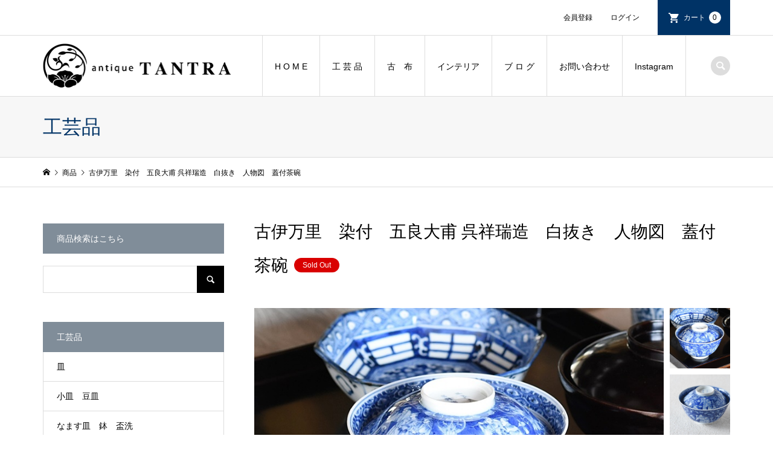

--- FILE ---
content_type: text/html; charset=UTF-8
request_url: https://antique-tantra.com/%E5%8F%A4%E4%BC%8A%E4%B8%87%E9%87%8C%E3%80%80%E6%9F%93%E4%BB%98%E3%80%80%E4%BA%94%E8%89%AF%E5%A4%A7%E7%94%AB-%E5%91%89%E7%A5%A5%E7%91%9E%E9%80%A0%E3%80%80%E7%99%BD%E6%8A%9C%E3%81%8D%E3%80%80%E4%BA%BA/
body_size: 17059
content:
<!DOCTYPE html>
<html dir="ltr" lang="ja" prefix="og: https://ogp.me/ns#">
<head >
<meta charset="UTF-8">
<meta name="description" content="祥瑞の白抜きの見事な人物図のお茶碗です。みこみには麒麟の図、茶懐石や高級料亭にも十分お使いいただける品です。">
<meta name="viewport" content="width=device-width">
<title>古伊万里 染付 五良大甫 呉祥瑞造 白抜き 人物図 蓋付茶碗 - 生活骨董と古布のアンティークショップ antique TANTRA</title>

		<!-- All in One SEO 4.8.1.1 - aioseo.com -->
	<meta name="description" content="祥瑞の白抜きの見事な人物図のお茶碗です。 みこみには麒麟の図、茶懐石や高級料亭にも十分お使いいただける品です。" />
	<meta name="robots" content="max-image-preview:large" />
	<meta name="author" content="tantra"/>
	<link rel="canonical" href="https://antique-tantra.com/%e5%8f%a4%e4%bc%8a%e4%b8%87%e9%87%8c%e3%80%80%e6%9f%93%e4%bb%98%e3%80%80%e4%ba%94%e8%89%af%e5%a4%a7%e7%94%ab-%e5%91%89%e7%a5%a5%e7%91%9e%e9%80%a0%e3%80%80%e7%99%bd%e6%8a%9c%e3%81%8d%e3%80%80%e4%ba%ba/" />
	<meta name="generator" content="All in One SEO (AIOSEO) 4.8.1.1" />
		<meta property="og:locale" content="ja_JP" />
		<meta property="og:site_name" content="生活骨董と古布のアンティークショップ antique TANTRA - 大阪府富田林市寺内町に店舗を構える生活骨董品と古布のアンティークショップTANTRAタントラです。重要伝統的建造物群保存地区である寺内町の実店舗とオンラインショップで販売をしています。出張買取もご相談ください。" />
		<meta property="og:type" content="article" />
		<meta property="og:title" content="古伊万里 染付 五良大甫 呉祥瑞造 白抜き 人物図 蓋付茶碗 - 生活骨董と古布のアンティークショップ antique TANTRA" />
		<meta property="og:description" content="祥瑞の白抜きの見事な人物図のお茶碗です。 みこみには麒麟の図、茶懐石や高級料亭にも十分お使いいただける品です。" />
		<meta property="og:url" content="https://antique-tantra.com/%e5%8f%a4%e4%bc%8a%e4%b8%87%e9%87%8c%e3%80%80%e6%9f%93%e4%bb%98%e3%80%80%e4%ba%94%e8%89%af%e5%a4%a7%e7%94%ab-%e5%91%89%e7%a5%a5%e7%91%9e%e9%80%a0%e3%80%80%e7%99%bd%e6%8a%9c%e3%81%8d%e3%80%80%e4%ba%ba/" />
		<meta property="article:published_time" content="2020-12-09T08:55:18+00:00" />
		<meta property="article:modified_time" content="2021-10-06T13:18:53+00:00" />
		<meta property="article:publisher" content="https://www.facebook.com/tantra.co.jp" />
		<meta name="twitter:card" content="summary" />
		<meta name="twitter:title" content="古伊万里 染付 五良大甫 呉祥瑞造 白抜き 人物図 蓋付茶碗 - 生活骨董と古布のアンティークショップ antique TANTRA" />
		<meta name="twitter:description" content="祥瑞の白抜きの見事な人物図のお茶碗です。 みこみには麒麟の図、茶懐石や高級料亭にも十分お使いいただける品です。" />
		<script type="application/ld+json" class="aioseo-schema">
			{"@context":"https:\/\/schema.org","@graph":[{"@type":"BlogPosting","@id":"https:\/\/antique-tantra.com\/%e5%8f%a4%e4%bc%8a%e4%b8%87%e9%87%8c%e3%80%80%e6%9f%93%e4%bb%98%e3%80%80%e4%ba%94%e8%89%af%e5%a4%a7%e7%94%ab-%e5%91%89%e7%a5%a5%e7%91%9e%e9%80%a0%e3%80%80%e7%99%bd%e6%8a%9c%e3%81%8d%e3%80%80%e4%ba%ba\/#blogposting","name":"\u53e4\u4f0a\u4e07\u91cc \u67d3\u4ed8 \u4e94\u826f\u5927\u752b \u5449\u7965\u745e\u9020 \u767d\u629c\u304d \u4eba\u7269\u56f3 \u84cb\u4ed8\u8336\u7897 - \u751f\u6d3b\u9aa8\u8463\u3068\u53e4\u5e03\u306e\u30a2\u30f3\u30c6\u30a3\u30fc\u30af\u30b7\u30e7\u30c3\u30d7 antique TANTRA","headline":"\u53e4\u4f0a\u4e07\u91cc\u3000\u67d3\u4ed8\u3000\u4e94\u826f\u5927\u752b \u5449\u7965\u745e\u9020\u3000\u767d\u629c\u304d\u3000\u4eba\u7269\u56f3\u3000\u84cb\u4ed8\u8336\u7897","author":{"@id":"https:\/\/antique-tantra.com\/author\/tantra\/#author"},"publisher":{"@id":"https:\/\/antique-tantra.com\/#organization"},"image":{"@type":"ImageObject","url":"https:\/\/antique-tantra.com\/wp-content\/uploads\/2021\/08\/DSC_0236-1.jpg","width":750,"height":500},"datePublished":"2020-12-09T17:55:18+09:00","dateModified":"2021-10-06T22:18:53+09:00","inLanguage":"ja","mainEntityOfPage":{"@id":"https:\/\/antique-tantra.com\/%e5%8f%a4%e4%bc%8a%e4%b8%87%e9%87%8c%e3%80%80%e6%9f%93%e4%bb%98%e3%80%80%e4%ba%94%e8%89%af%e5%a4%a7%e7%94%ab-%e5%91%89%e7%a5%a5%e7%91%9e%e9%80%a0%e3%80%80%e7%99%bd%e6%8a%9c%e3%81%8d%e3%80%80%e4%ba%ba\/#webpage"},"isPartOf":{"@id":"https:\/\/antique-tantra.com\/%e5%8f%a4%e4%bc%8a%e4%b8%87%e9%87%8c%e3%80%80%e6%9f%93%e4%bb%98%e3%80%80%e4%ba%94%e8%89%af%e5%a4%a7%e7%94%ab-%e5%91%89%e7%a5%a5%e7%91%9e%e9%80%a0%e3%80%80%e7%99%bd%e6%8a%9c%e3%81%8d%e3%80%80%e4%ba%ba\/#webpage"},"articleSection":"\u5de5\u82b8\u54c1, \u5546\u54c1, \u8336\u7897\u3000\u84cb\u7269, p067, z053, s059, s060, cf024"},{"@type":"BreadcrumbList","@id":"https:\/\/antique-tantra.com\/%e5%8f%a4%e4%bc%8a%e4%b8%87%e9%87%8c%e3%80%80%e6%9f%93%e4%bb%98%e3%80%80%e4%ba%94%e8%89%af%e5%a4%a7%e7%94%ab-%e5%91%89%e7%a5%a5%e7%91%9e%e9%80%a0%e3%80%80%e7%99%bd%e6%8a%9c%e3%81%8d%e3%80%80%e4%ba%ba\/#breadcrumblist","itemListElement":[{"@type":"ListItem","@id":"https:\/\/antique-tantra.com\/#listItem","position":1,"name":"\u5bb6","item":"https:\/\/antique-tantra.com\/","nextItem":{"@type":"ListItem","@id":"https:\/\/antique-tantra.com\/%e5%8f%a4%e4%bc%8a%e4%b8%87%e9%87%8c%e3%80%80%e6%9f%93%e4%bb%98%e3%80%80%e4%ba%94%e8%89%af%e5%a4%a7%e7%94%ab-%e5%91%89%e7%a5%a5%e7%91%9e%e9%80%a0%e3%80%80%e7%99%bd%e6%8a%9c%e3%81%8d%e3%80%80%e4%ba%ba\/#listItem","name":"\u53e4\u4f0a\u4e07\u91cc\u3000\u67d3\u4ed8\u3000\u4e94\u826f\u5927\u752b \u5449\u7965\u745e\u9020\u3000\u767d\u629c\u304d\u3000\u4eba\u7269\u56f3\u3000\u84cb\u4ed8\u8336\u7897"}},{"@type":"ListItem","@id":"https:\/\/antique-tantra.com\/%e5%8f%a4%e4%bc%8a%e4%b8%87%e9%87%8c%e3%80%80%e6%9f%93%e4%bb%98%e3%80%80%e4%ba%94%e8%89%af%e5%a4%a7%e7%94%ab-%e5%91%89%e7%a5%a5%e7%91%9e%e9%80%a0%e3%80%80%e7%99%bd%e6%8a%9c%e3%81%8d%e3%80%80%e4%ba%ba\/#listItem","position":2,"name":"\u53e4\u4f0a\u4e07\u91cc\u3000\u67d3\u4ed8\u3000\u4e94\u826f\u5927\u752b \u5449\u7965\u745e\u9020\u3000\u767d\u629c\u304d\u3000\u4eba\u7269\u56f3\u3000\u84cb\u4ed8\u8336\u7897","previousItem":{"@type":"ListItem","@id":"https:\/\/antique-tantra.com\/#listItem","name":"\u5bb6"}}]},{"@type":"Organization","@id":"https:\/\/antique-tantra.com\/#organization","name":"\u751f\u6d3b\u9aa8\u8463\u3068\u53e4\u5e03\u306e\u30a2\u30f3\u30c6\u30a3\u30fc\u30af\u30b7\u30e7\u30c3\u30d7\uff5cantique TANTRA","description":"\u5927\u962a\u5e9c\u5bcc\u7530\u6797\u5e02\u5bfa\u5185\u753a\u306b\u5e97\u8217\u3092\u69cb\u3048\u308b\u751f\u6d3b\u9aa8\u8463\u54c1\u3068\u53e4\u5e03\u306e\u30a2\u30f3\u30c6\u30a3\u30fc\u30af\u30b7\u30e7\u30c3\u30d7TANTRA\u30bf\u30f3\u30c8\u30e9\u3067\u3059\u3002\u91cd\u8981\u4f1d\u7d71\u7684\u5efa\u9020\u7269\u7fa4\u4fdd\u5b58\u5730\u533a\u3067\u3042\u308b\u5bfa\u5185\u753a\u306e\u5b9f\u5e97\u8217\u3068\u30aa\u30f3\u30e9\u30a4\u30f3\u30b7\u30e7\u30c3\u30d7\u3067\u8ca9\u58f2\u3092\u3057\u3066\u3044\u307e\u3059\u3002\u51fa\u5f35\u8cb7\u53d6\u3082\u3054\u76f8\u8ac7\u304f\u3060\u3055\u3044\u3002","url":"https:\/\/antique-tantra.com\/","sameAs":["https:\/\/www.facebook.com\/tantra.co.jp","https:\/\/www.instagram.com\/tantra_antique\/"]},{"@type":"Person","@id":"https:\/\/antique-tantra.com\/author\/tantra\/#author","url":"https:\/\/antique-tantra.com\/author\/tantra\/","name":"tantra","image":{"@type":"ImageObject","@id":"https:\/\/antique-tantra.com\/%e5%8f%a4%e4%bc%8a%e4%b8%87%e9%87%8c%e3%80%80%e6%9f%93%e4%bb%98%e3%80%80%e4%ba%94%e8%89%af%e5%a4%a7%e7%94%ab-%e5%91%89%e7%a5%a5%e7%91%9e%e9%80%a0%e3%80%80%e7%99%bd%e6%8a%9c%e3%81%8d%e3%80%80%e4%ba%ba\/#authorImage","url":"https:\/\/secure.gravatar.com\/avatar\/d4d8474189497a0345b96b7e664bc96cd84a05db7b201696ba61696e3af9c667?s=96&d=mm&r=g","width":96,"height":96,"caption":"tantra"}},{"@type":"WebPage","@id":"https:\/\/antique-tantra.com\/%e5%8f%a4%e4%bc%8a%e4%b8%87%e9%87%8c%e3%80%80%e6%9f%93%e4%bb%98%e3%80%80%e4%ba%94%e8%89%af%e5%a4%a7%e7%94%ab-%e5%91%89%e7%a5%a5%e7%91%9e%e9%80%a0%e3%80%80%e7%99%bd%e6%8a%9c%e3%81%8d%e3%80%80%e4%ba%ba\/#webpage","url":"https:\/\/antique-tantra.com\/%e5%8f%a4%e4%bc%8a%e4%b8%87%e9%87%8c%e3%80%80%e6%9f%93%e4%bb%98%e3%80%80%e4%ba%94%e8%89%af%e5%a4%a7%e7%94%ab-%e5%91%89%e7%a5%a5%e7%91%9e%e9%80%a0%e3%80%80%e7%99%bd%e6%8a%9c%e3%81%8d%e3%80%80%e4%ba%ba\/","name":"\u53e4\u4f0a\u4e07\u91cc \u67d3\u4ed8 \u4e94\u826f\u5927\u752b \u5449\u7965\u745e\u9020 \u767d\u629c\u304d \u4eba\u7269\u56f3 \u84cb\u4ed8\u8336\u7897 - \u751f\u6d3b\u9aa8\u8463\u3068\u53e4\u5e03\u306e\u30a2\u30f3\u30c6\u30a3\u30fc\u30af\u30b7\u30e7\u30c3\u30d7 antique TANTRA","description":"\u7965\u745e\u306e\u767d\u629c\u304d\u306e\u898b\u4e8b\u306a\u4eba\u7269\u56f3\u306e\u304a\u8336\u7897\u3067\u3059\u3002 \u307f\u3053\u307f\u306b\u306f\u9e92\u9e9f\u306e\u56f3\u3001\u8336\u61d0\u77f3\u3084\u9ad8\u7d1a\u6599\u4ead\u306b\u3082\u5341\u5206\u304a\u4f7f\u3044\u3044\u305f\u3060\u3051\u308b\u54c1\u3067\u3059\u3002","inLanguage":"ja","isPartOf":{"@id":"https:\/\/antique-tantra.com\/#website"},"breadcrumb":{"@id":"https:\/\/antique-tantra.com\/%e5%8f%a4%e4%bc%8a%e4%b8%87%e9%87%8c%e3%80%80%e6%9f%93%e4%bb%98%e3%80%80%e4%ba%94%e8%89%af%e5%a4%a7%e7%94%ab-%e5%91%89%e7%a5%a5%e7%91%9e%e9%80%a0%e3%80%80%e7%99%bd%e6%8a%9c%e3%81%8d%e3%80%80%e4%ba%ba\/#breadcrumblist"},"author":{"@id":"https:\/\/antique-tantra.com\/author\/tantra\/#author"},"creator":{"@id":"https:\/\/antique-tantra.com\/author\/tantra\/#author"},"image":{"@type":"ImageObject","url":"https:\/\/antique-tantra.com\/wp-content\/uploads\/2021\/08\/DSC_0236-1.jpg","@id":"https:\/\/antique-tantra.com\/%e5%8f%a4%e4%bc%8a%e4%b8%87%e9%87%8c%e3%80%80%e6%9f%93%e4%bb%98%e3%80%80%e4%ba%94%e8%89%af%e5%a4%a7%e7%94%ab-%e5%91%89%e7%a5%a5%e7%91%9e%e9%80%a0%e3%80%80%e7%99%bd%e6%8a%9c%e3%81%8d%e3%80%80%e4%ba%ba\/#mainImage","width":750,"height":500},"primaryImageOfPage":{"@id":"https:\/\/antique-tantra.com\/%e5%8f%a4%e4%bc%8a%e4%b8%87%e9%87%8c%e3%80%80%e6%9f%93%e4%bb%98%e3%80%80%e4%ba%94%e8%89%af%e5%a4%a7%e7%94%ab-%e5%91%89%e7%a5%a5%e7%91%9e%e9%80%a0%e3%80%80%e7%99%bd%e6%8a%9c%e3%81%8d%e3%80%80%e4%ba%ba\/#mainImage"},"datePublished":"2020-12-09T17:55:18+09:00","dateModified":"2021-10-06T22:18:53+09:00"},{"@type":"WebSite","@id":"https:\/\/antique-tantra.com\/#website","url":"https:\/\/antique-tantra.com\/","name":"\u751f\u6d3b\u9aa8\u8463\u3068\u53e4\u5e03\u306e\u30a2\u30f3\u30c6\u30a3\u30fc\u30af\u30b7\u30e7\u30c3\u30d7 antique TANTRA","description":"\u5927\u962a\u5e9c\u5bcc\u7530\u6797\u5e02\u5bfa\u5185\u753a\u306b\u5e97\u8217\u3092\u69cb\u3048\u308b\u751f\u6d3b\u9aa8\u8463\u54c1\u3068\u53e4\u5e03\u306e\u30a2\u30f3\u30c6\u30a3\u30fc\u30af\u30b7\u30e7\u30c3\u30d7TANTRA\u30bf\u30f3\u30c8\u30e9\u3067\u3059\u3002\u91cd\u8981\u4f1d\u7d71\u7684\u5efa\u9020\u7269\u7fa4\u4fdd\u5b58\u5730\u533a\u3067\u3042\u308b\u5bfa\u5185\u753a\u306e\u5b9f\u5e97\u8217\u3068\u30aa\u30f3\u30e9\u30a4\u30f3\u30b7\u30e7\u30c3\u30d7\u3067\u8ca9\u58f2\u3092\u3057\u3066\u3044\u307e\u3059\u3002\u51fa\u5f35\u8cb7\u53d6\u3082\u3054\u76f8\u8ac7\u304f\u3060\u3055\u3044\u3002","inLanguage":"ja","publisher":{"@id":"https:\/\/antique-tantra.com\/#organization"}}]}
		</script>
		<!-- All in One SEO -->

<link rel='dns-prefetch' href='//webfonts.xserver.jp' />
<link rel='dns-prefetch' href='//www.googletagmanager.com' />
<link rel="alternate" title="oEmbed (JSON)" type="application/json+oembed" href="https://antique-tantra.com/wp-json/oembed/1.0/embed?url=https%3A%2F%2Fantique-tantra.com%2F%25e5%258f%25a4%25e4%25bc%258a%25e4%25b8%2587%25e9%2587%258c%25e3%2580%2580%25e6%259f%2593%25e4%25bb%2598%25e3%2580%2580%25e4%25ba%2594%25e8%2589%25af%25e5%25a4%25a7%25e7%2594%25ab-%25e5%2591%2589%25e7%25a5%25a5%25e7%2591%259e%25e9%2580%25a0%25e3%2580%2580%25e7%2599%25bd%25e6%258a%259c%25e3%2581%258d%25e3%2580%2580%25e4%25ba%25ba%2F" />
<link rel="alternate" title="oEmbed (XML)" type="text/xml+oembed" href="https://antique-tantra.com/wp-json/oembed/1.0/embed?url=https%3A%2F%2Fantique-tantra.com%2F%25e5%258f%25a4%25e4%25bc%258a%25e4%25b8%2587%25e9%2587%258c%25e3%2580%2580%25e6%259f%2593%25e4%25bb%2598%25e3%2580%2580%25e4%25ba%2594%25e8%2589%25af%25e5%25a4%25a7%25e7%2594%25ab-%25e5%2591%2589%25e7%25a5%25a5%25e7%2591%259e%25e9%2580%25a0%25e3%2580%2580%25e7%2599%25bd%25e6%258a%259c%25e3%2581%258d%25e3%2580%2580%25e4%25ba%25ba%2F&#038;format=xml" />
		<!-- This site uses the Google Analytics by MonsterInsights plugin v9.8.0 - Using Analytics tracking - https://www.monsterinsights.com/ -->
		<!-- Note: MonsterInsights is not currently configured on this site. The site owner needs to authenticate with Google Analytics in the MonsterInsights settings panel. -->
					<!-- No tracking code set -->
				<!-- / Google Analytics by MonsterInsights -->
		<style id='wp-img-auto-sizes-contain-inline-css' type='text/css'>
img:is([sizes=auto i],[sizes^="auto," i]){contain-intrinsic-size:3000px 1500px}
/*# sourceURL=wp-img-auto-sizes-contain-inline-css */
</style>
<style id='wp-block-library-inline-css' type='text/css'>
:root{--wp-block-synced-color:#7a00df;--wp-block-synced-color--rgb:122,0,223;--wp-bound-block-color:var(--wp-block-synced-color);--wp-editor-canvas-background:#ddd;--wp-admin-theme-color:#007cba;--wp-admin-theme-color--rgb:0,124,186;--wp-admin-theme-color-darker-10:#006ba1;--wp-admin-theme-color-darker-10--rgb:0,107,160.5;--wp-admin-theme-color-darker-20:#005a87;--wp-admin-theme-color-darker-20--rgb:0,90,135;--wp-admin-border-width-focus:2px}@media (min-resolution:192dpi){:root{--wp-admin-border-width-focus:1.5px}}.wp-element-button{cursor:pointer}:root .has-very-light-gray-background-color{background-color:#eee}:root .has-very-dark-gray-background-color{background-color:#313131}:root .has-very-light-gray-color{color:#eee}:root .has-very-dark-gray-color{color:#313131}:root .has-vivid-green-cyan-to-vivid-cyan-blue-gradient-background{background:linear-gradient(135deg,#00d084,#0693e3)}:root .has-purple-crush-gradient-background{background:linear-gradient(135deg,#34e2e4,#4721fb 50%,#ab1dfe)}:root .has-hazy-dawn-gradient-background{background:linear-gradient(135deg,#faaca8,#dad0ec)}:root .has-subdued-olive-gradient-background{background:linear-gradient(135deg,#fafae1,#67a671)}:root .has-atomic-cream-gradient-background{background:linear-gradient(135deg,#fdd79a,#004a59)}:root .has-nightshade-gradient-background{background:linear-gradient(135deg,#330968,#31cdcf)}:root .has-midnight-gradient-background{background:linear-gradient(135deg,#020381,#2874fc)}:root{--wp--preset--font-size--normal:16px;--wp--preset--font-size--huge:42px}.has-regular-font-size{font-size:1em}.has-larger-font-size{font-size:2.625em}.has-normal-font-size{font-size:var(--wp--preset--font-size--normal)}.has-huge-font-size{font-size:var(--wp--preset--font-size--huge)}.has-text-align-center{text-align:center}.has-text-align-left{text-align:left}.has-text-align-right{text-align:right}.has-fit-text{white-space:nowrap!important}#end-resizable-editor-section{display:none}.aligncenter{clear:both}.items-justified-left{justify-content:flex-start}.items-justified-center{justify-content:center}.items-justified-right{justify-content:flex-end}.items-justified-space-between{justify-content:space-between}.screen-reader-text{border:0;clip-path:inset(50%);height:1px;margin:-1px;overflow:hidden;padding:0;position:absolute;width:1px;word-wrap:normal!important}.screen-reader-text:focus{background-color:#ddd;clip-path:none;color:#444;display:block;font-size:1em;height:auto;left:5px;line-height:normal;padding:15px 23px 14px;text-decoration:none;top:5px;width:auto;z-index:100000}html :where(.has-border-color){border-style:solid}html :where([style*=border-top-color]){border-top-style:solid}html :where([style*=border-right-color]){border-right-style:solid}html :where([style*=border-bottom-color]){border-bottom-style:solid}html :where([style*=border-left-color]){border-left-style:solid}html :where([style*=border-width]){border-style:solid}html :where([style*=border-top-width]){border-top-style:solid}html :where([style*=border-right-width]){border-right-style:solid}html :where([style*=border-bottom-width]){border-bottom-style:solid}html :where([style*=border-left-width]){border-left-style:solid}html :where(img[class*=wp-image-]){height:auto;max-width:100%}:where(figure){margin:0 0 1em}html :where(.is-position-sticky){--wp-admin--admin-bar--position-offset:var(--wp-admin--admin-bar--height,0px)}@media screen and (max-width:600px){html :where(.is-position-sticky){--wp-admin--admin-bar--position-offset:0px}}
/*# sourceURL=/wp-includes/css/dist/block-library/common.min.css */
</style>
<style id='classic-theme-styles-inline-css' type='text/css'>
/*! This file is auto-generated */
.wp-block-button__link{color:#fff;background-color:#32373c;border-radius:9999px;box-shadow:none;text-decoration:none;padding:calc(.667em + 2px) calc(1.333em + 2px);font-size:1.125em}.wp-block-file__button{background:#32373c;color:#fff;text-decoration:none}
/*# sourceURL=/wp-includes/css/classic-themes.min.css */
</style>
<link rel='stylesheet' id='contact-form-7-css' href='https://antique-tantra.com/wp-content/plugins/contact-form-7/includes/css/styles.css?ver=5.7.4' type='text/css' media='all' />
<link rel='stylesheet' id='pz-linkcard-css' href='//antique-tantra.com/wp-content/uploads/pz-linkcard/style.css?ver=2.4.7.166' type='text/css' media='all' />
<link rel='stylesheet' id='iconic-style-css' href='https://antique-tantra.com/wp-content/themes/iconic_tcd062/style.css?ver=1.8' type='text/css' media='all' />
<link rel='stylesheet' id='usces_default_css-css' href='https://antique-tantra.com/wp-content/plugins/usc-e-shop/css/usces_default.css?ver=2.11.27.2601211' type='text/css' media='all' />
<link rel='stylesheet' id='dashicons-css' href='https://antique-tantra.com/wp-includes/css/dashicons.min.css?ver=6.9' type='text/css' media='all' />
<script type="text/javascript" src="https://antique-tantra.com/wp-includes/js/jquery/jquery.min.js?ver=3.7.1" id="jquery-core-js"></script>
<script type="text/javascript" src="https://antique-tantra.com/wp-includes/js/jquery/jquery-migrate.min.js?ver=3.4.1" id="jquery-migrate-js"></script>
<script type="text/javascript" src="//webfonts.xserver.jp/js/xserver.js?ver=1.2.4" id="typesquare_std-js"></script>
<link rel="https://api.w.org/" href="https://antique-tantra.com/wp-json/" /><link rel="alternate" title="JSON" type="application/json" href="https://antique-tantra.com/wp-json/wp/v2/posts/10854" /><link rel="EditURI" type="application/rsd+xml" title="RSD" href="https://antique-tantra.com/xmlrpc.php?rsd" />
<meta name="generator" content="WordPress 6.9" />
<link rel='shortlink' href='https://antique-tantra.com/?p=10854' />

<meta property="og:title" content="古伊万里　染付　五良大甫 呉祥瑞造　白抜き　人物図　蓋付茶碗">
<meta property="og:type" content="product">
<meta property="og:description" content="古伊万里　染付　五良大甫 呉祥瑞造　白抜き　人物図　蓋付茶碗">
<meta property="og:url" content="https://antique-tantra.com/%e5%8f%a4%e4%bc%8a%e4%b8%87%e9%87%8c%e3%80%80%e6%9f%93%e4%bb%98%e3%80%80%e4%ba%94%e8%89%af%e5%a4%a7%e7%94%ab-%e5%91%89%e7%a5%a5%e7%91%9e%e9%80%a0%e3%80%80%e7%99%bd%e6%8a%9c%e3%81%8d%e3%80%80%e4%ba%ba/">
<meta property="og:image" content="https://antique-tantra.com/wp-content/uploads/2021/08/DSC_0236-1-150x150.jpg">
<meta property="og:site_name" content="生活骨董と古布のアンティークショップ antique TANTRA"><meta name="cdp-version" content="1.3.8" /><meta name="generator" content="Site Kit by Google 1.161.0" /><style>
.p-article-news__date, .p-wc-headline, #wdgctToCart a { color: #808d99; }
.p-button, .p-global-nav .sub-menu .current-menu-item > a, .p-page-links > span, .p-pager__item .current, .p-headline, .p-widget-sidebar .p-widget__title, .c-comment__form-submit:hover, c-comment__password-protected, .c-pw__btn--register, .c-pw__btn, .slick-arrow, .slick-dots li.slick-active button, .widget_welcart_login input#member_loginw, .widget_welcart_login input#member_login, #wdgctToCheckout a { background-color: #808d99; }
.p-page-links > span, .p-pager__item .current, .slick-dots li.slick-active button, .p-cb__item-header, .p-entry-item__cart dl.item-sku dd input[type="radio"]:checked + label, .p-entry-item__cart dl.item-sku dd label:hover { border-color: #808d99; }
.c-comment__tab-item.is-active a, .c-comment__tab-item a:hover, .c-comment__tab-item.is-active p { background-color: #808d99; border-color: #808d99; }
.c-comment__tab-item.is-active a:after, .c-comment__tab-item.is-active p:after { border-top-color: #808d99; }
.p-widget-categories .current-cat-item > a { background-color: rgba(128, 141, 153, 0.15); }
a:hover, .p-header__welcart-nav li a:hover, .p-widget-categories .toggle-children:hover, #wdgctToCart a:hover { color: #22649b; }
.p-button:hover, .p-page-links a:hover, .p-pager__item a:hover, .p-search-button:hover, .p-pagetop a:hover, .p-footer-search__submit:hover, .p-widget .searchform #searchsubmit:hover, .p-widget-search .p-widget-search__submit:hover, a.p-cb__item-archive-button:hover, .slick-arrow:hover, .slick-dots li:hover button, .widget_welcart_search #searchsubmit:hover, .widget_welcart_login input#member_loginw:hover, .widget_welcart_login input#member_login:hover, #wdgctToCheckout a:hover { background-color: #22649b; }
.p-page-links a:hover, .p-pager__item a:hover, .slick-dots li:hover button { border-color: #22649b; }
.p-entry__body a { color: #003366; }
.p-entry__body a:hover { color: #22649b; }
body, input, textarea, .p-entry-item__title .p-article__soldout { font-family: "Segoe UI", Verdana, "游ゴシック", YuGothic, "Hiragino Kaku Gothic ProN", Meiryo, sans-serif; }
.p-logo, .p-entry__title, .p-page-header__title, .p-index-slider__item-catch, .p-cb__item-headline, .p-index-banner__headline, .p-index-boxes__item-headline {
font-family: "Times New Roman", "游明朝", "Yu Mincho", "游明朝体", "YuMincho", "ヒラギノ明朝 Pro W3", "Hiragino Mincho Pro", "HiraMinProN-W3", "HGS明朝E", "ＭＳ Ｐ明朝", "MS PMincho", serif;
font-weight: 500;
}
.c-load--type1 { border: 3px solid rgba(153, 153, 153, 0.2); border-top-color: #000000; }
.p-hover-effect--type1:hover img { -webkit-transform: scale(1.2) rotate(2deg); transform: scale(1.2) rotate(2deg); }
.p-hover-effect--type2 img { margin-left: -8px; }
.p-hover-effect--type2:hover img { margin-left: 8px; }
.p-hover-effect--type2:hover .p-hover-effect__image { background: #000000; }
.p-hover-effect--type2:hover img { opacity: 0.5 }
.p-hover-effect--type3:hover .p-hover-effect__image { background: #000000; }
.p-hover-effect--type3:hover img { opacity: 0.5; }
.p-entry__title { font-size: 32px; }
.p-entry__title, .p-article__title { color: #000000 }
.p-entry__body { font-size: 14px; }
.p-entry__body { color: #000000; }
.p-entry-news__title { font-size: 28px; }
.p-entry-news__title, .p-article-news__title { color: #000000 }
.p-entry-news__body { color: #000000; font-size: 14px; }
.p-entry-item__title { font-size: 28px; }
.p-entry-item__title, .p-article-item__title, .p-article__price { color: #000000; }
.p-entry-item__body, p-wc__body { color: #000000; font-size: 14px; }
.p-price { color: #d80000; }
.p-entry-item__price { font-size: 22px; }
body.l-header__fix .is-header-fixed .l-header__bar { background: rgba(255, 255, 255, 0.8); }
.l-header { background: rgba(255, 255, 255, 0.8); }
.l-header a, .p-global-nav a { color: #000000; }
.p-header__logo--text { font-size: 13px; }
.p-header__welcart-nav__member a, .p-header__welcart-nav__cart a, .p-cart-button .p-header__welcart-nav__badge { background-color: #003366; }
.p-header__welcart-nav__member a:hover, .p-header__welcart-nav__cart a:hover, .p-cart-button:hover .p-header__welcart-nav__badge { background-color: #000066; }
.p-global-nav > li > a::after, .p-global-nav > li.current-menu-item > a::after { background-color: #000000; }
.p-megamenu__bg, .p-global-nav .sub-menu { background-color: #f7f7f7; }
.p-megamenu a, .p-global-nav .sub-menu a { color: #000000; }
.p-megamenu a:hover, .p-megamenu li.is-active > a, .p-global-nav .sub-menu a:hover { background-color: #000066; color: #ffffff; }
.p-page-header { background-color: #f7f7f7; }
.p-page-header__title { color: #003366; }
.p-page-header__desc { color: #000000; }
.p-footer-widget-area { background-color: #f7f7f7; color: #000000; }
.p-footer-widget-area .p-widget__title { color: #000000; }
.p-footer-widget-area a, .p-footer-widget-area .toggle-children { color: #000000; }
.p-footer-widget-area a:hover { color: #000066; }
@media only screen and (max-width: 991px) {
	.l-header__bar { background-color: rgba(255, 255, 255, 0.8); }
	.p-header__logo--text { font-size: 9px; }
	.p-global-nav { background-color: rgba(247,247,247, 0.8); }
	.p-global-nav a { color: #000000; }
	.p-global-nav a:hover { background-color: rgba(0,0,102, 0.8); color: #ffffff; }
	.p-header-view-cart { background-color: rgba(255, 255, 255, 0.8); }
	.p-entry__title { font-size: 20px; }
	.p-entry__body { font-size: 14px; }
	.p-entry-news__title { font-size: 20px; }
	.p-entry-news__body { font-size: 14px; }
	.p-entry-item__title { font-size: 20px; }
	.p-entry-item__body, p-wc__body { font-size: 14px; }
	.p-entry-item__price { font-size: 20px; }
}
#site_info_widget-2 .p-siteinfo__title { font-size: 36px; }
#site_info_widget-3 .p-siteinfo__title { font-size: 36px; }
@media only screen and (max-width: 991px) {
	#site_info_widget-2 .p-siteinfo__title { font-size: 26px; }
	#site_info_widget-3 .p-siteinfo__title { font-size: 26px; }
}
</style>
<style type="text/css">

</style>
<link rel="icon" href="https://antique-tantra.com/wp-content/uploads/2022/11/cropped-新TANTRAマークバック透明600×600-32x32.png" sizes="32x32" />
<link rel="icon" href="https://antique-tantra.com/wp-content/uploads/2022/11/cropped-新TANTRAマークバック透明600×600-192x192.png" sizes="192x192" />
<link rel="apple-touch-icon" href="https://antique-tantra.com/wp-content/uploads/2022/11/cropped-新TANTRAマークバック透明600×600-180x180.png" />
<meta name="msapplication-TileImage" content="https://antique-tantra.com/wp-content/uploads/2022/11/cropped-新TANTRAマークバック透明600×600-270x270.png" />
		<style type="text/css" id="wp-custom-css">
			h2#danraku2{

background: linear-gradient(transparent 70%, #999999 80%);
	
}		</style>
		</head>
<body class="wp-singular post-template-default single single-post postid-10854 single-format-standard wp-theme-iconic_tcd062 single-item l-sidebar--type1 l-header__fix">
<header id="js-header" class="l-header">
	<div class="p-header__top">
		<div class="p-header__top__inner l-inner">
			<div class="p-header-description"></div>
			<ul class="p-header__welcart-nav">
				<li><a href="https://antique-tantra.com/usces-member/?usces_page=newmember">会員登録</a></li>
				<li class="p-header__welcart-nav__login"><a href="https://antique-tantra.com/usces-member/?usces_page=login">ログイン</a></li>
                <li class="p-header__welcart-nav__cart"><a id="js-header-cart" href="https://antique-tantra.com/usces-cart/">カート<span class="p-header__welcart-nav__badge">0</span></a></li>
            </ul>
		</div>
	</div>
	<div class="l-header__bar p-header__bar">
		<div class="p-header__bar__inner l-inner">
			<div class="p-logo p-header__logo p-header__logo--retina">
				<a href="https://antique-tantra.com/"><img src="https://antique-tantra.com/wp-content/uploads/2021/01/013PCロゴ.gif" alt="生活骨董と古布のアンティークショップ antique TANTRA" width="312"></a>
			</div>
			<div class="p-logo p-header__logo--mobile p-header__logo--retina">
				<a href="https://antique-tantra.com/"><img src="https://antique-tantra.com/wp-content/uploads/2021/01/012スマホロゴ.gif" alt="生活骨董と古布のアンティークショップ antique TANTRA" width="210"></a>
			</div>
			<a href="https://antique-tantra.com/usces-cart/" id="js-header-cart--mobile" class="p-cart-button c-cart-button"><span class="p-header__welcart-nav__badge">0</span></a>
			<a href="#" id="js-menu-button" class="p-menu-button c-menu-button"></a>
<nav class="p-global-nav__container"><ul id="js-global-nav" class="p-global-nav"><li id="menu-item-22" class="menu-item menu-item-type-custom menu-item-object-custom menu-item-home menu-item-has-children menu-item-22"><a href="https://antique-tantra.com/">H O M E<span></span></a>
<ul class="sub-menu">
	<li id="menu-item-2842" class="menu-item menu-item-type-post_type menu-item-object-page menu-item-2842"><a href="https://antique-tantra.com/about/">TANTRAについて<span></span></a></li>
	<li id="menu-item-2870" class="menu-item menu-item-type-post_type menu-item-object-page menu-item-2870"><a href="https://antique-tantra.com/access/">実店舗へのアクセス<span></span></a></li>
	<li id="menu-item-4459" class="menu-item menu-item-type-post_type menu-item-object-page menu-item-4459"><a href="https://antique-tantra.com/seikatsukottou/">生活骨董のある暮らし<span></span></a></li>
	<li id="menu-item-4458" class="menu-item menu-item-type-post_type menu-item-object-page menu-item-4458"><a href="https://antique-tantra.com/sobacyoko/">蕎麦猪口を楽しむ<span></span></a></li>
	<li id="menu-item-4040" class="menu-item menu-item-type-post_type menu-item-object-page menu-item-4040"><a href="https://antique-tantra.com/about-kottou/">骨董について<span></span></a></li>
</ul>
</li>
<li id="menu-item-3760" class="menu-item menu-item-type-taxonomy menu-item-object-category current-post-ancestor current-menu-parent current-post-parent menu-item-has-children menu-item-3760"><a href="https://antique-tantra.com/category/item/%e5%b7%a5%e8%8a%b8%e5%93%81/">工 芸 品<span></span></a>
<ul class="sub-menu">
	<li id="menu-item-113" class="menu-item menu-item-type-taxonomy menu-item-object-category menu-item-113"><a href="https://antique-tantra.com/category/item/%e5%b7%a5%e8%8a%b8%e5%93%81/%e5%b0%8f%e7%9a%bf%e3%80%80%e8%b1%86%e7%9a%bf/">小皿　豆皿<span></span></a></li>
	<li id="menu-item-106" class="menu-item menu-item-type-taxonomy menu-item-object-category menu-item-106"><a href="https://antique-tantra.com/category/item/%e5%b7%a5%e8%8a%b8%e5%93%81/%e7%9a%bf/">皿<span></span></a></li>
	<li id="menu-item-108" class="menu-item menu-item-type-taxonomy menu-item-object-category menu-item-108"><a href="https://antique-tantra.com/category/item/%e5%b7%a5%e8%8a%b8%e5%93%81/%e3%81%aa%e3%81%be%e3%81%99%e7%9a%bf%e3%80%80%e9%89%a2%e3%80%80%e7%9b%83%e6%b4%97/">なます皿　鉢　盃洗<span></span></a></li>
	<li id="menu-item-115" class="menu-item menu-item-type-taxonomy menu-item-object-category current-post-ancestor current-menu-parent current-post-parent menu-item-115"><a href="https://antique-tantra.com/category/item/%e5%b7%a5%e8%8a%b8%e5%93%81/%e8%8c%b6%e7%a2%97%e3%80%80%e8%93%8b%e7%89%a9/">茶碗　蓋物<span></span></a></li>
	<li id="menu-item-116" class="menu-item menu-item-type-taxonomy menu-item-object-category menu-item-116"><a href="https://antique-tantra.com/category/item/%e5%b7%a5%e8%8a%b8%e5%93%81/%e8%95%8e%e9%ba%a6%e7%8c%aa%e5%8f%a3%e3%80%80%e5%90%91%e4%bb%98%e3%80%80%e5%b0%8f%e9%89%a2/">蕎麦猪口　向付　小鉢<span></span></a></li>
	<li id="menu-item-114" class="menu-item menu-item-type-taxonomy menu-item-object-category menu-item-114"><a href="https://antique-tantra.com/category/item/%e5%b7%a5%e8%8a%b8%e5%93%81/%e6%bc%86%e5%a1%97/">漆塗<span></span></a></li>
	<li id="menu-item-111" class="menu-item menu-item-type-taxonomy menu-item-object-category menu-item-111"><a href="https://antique-tantra.com/category/item/%e5%b7%a5%e8%8a%b8%e5%93%81/%e4%bc%9a%e5%b8%ad%e8%86%b3%e3%80%80%e7%9b%86/">会席膳　盆<span></span></a></li>
	<li id="menu-item-109" class="menu-item menu-item-type-taxonomy menu-item-object-category menu-item-109"><a href="https://antique-tantra.com/category/item/%e5%b7%a5%e8%8a%b8%e5%93%81/%e3%82%ac%e3%83%a9%e3%82%b9/">ガラス<span></span></a></li>
	<li id="menu-item-112" class="menu-item menu-item-type-taxonomy menu-item-object-category menu-item-112"><a href="https://antique-tantra.com/category/item/%e5%b7%a5%e8%8a%b8%e5%93%81/%e5%8d%b0%e5%88%a4/">印判<span></span></a></li>
	<li id="menu-item-798" class="menu-item menu-item-type-taxonomy menu-item-object-category menu-item-798"><a href="https://antique-tantra.com/category/item/%e5%b7%a5%e8%8a%b8%e5%93%81/%e8%8c%b6%e9%81%93%e5%85%b7%e3%80%80%e8%8c%b6%e6%87%90%e7%9f%b3%e9%81%93%e5%85%b7/">茶道具　茶懐石道具<span></span></a></li>
	<li id="menu-item-107" class="menu-item menu-item-type-taxonomy menu-item-object-category menu-item-107"><a href="https://antique-tantra.com/category/item/%e5%b7%a5%e8%8a%b8%e5%93%81/%e3%81%9d%e3%81%ae%e4%bb%96/">その他<span></span></a></li>
	<li id="menu-item-110" class="menu-item menu-item-type-taxonomy menu-item-object-category menu-item-110"><a href="https://antique-tantra.com/category/item/%e5%b7%a5%e8%8a%b8%e5%93%81/%e3%83%96%e3%83%a9%e3%83%b3%e3%83%89%e9%a3%9f%e5%99%a8/">ブランド食器　作家物<span></span></a></li>
</ul>
</li>
<li id="menu-item-3761" class="menu-item menu-item-type-taxonomy menu-item-object-category menu-item-has-children menu-item-3761"><a href="https://antique-tantra.com/category/item/%e5%8f%a4%e5%b8%83/">古　布<span></span></a>
<ul class="sub-menu">
	<li id="menu-item-118" class="menu-item menu-item-type-taxonomy menu-item-object-category menu-item-118"><a href="https://antique-tantra.com/category/item/%e5%8f%a4%e5%b8%83/%e5%9e%8b%e6%9f%93/">型染<span></span></a></li>
	<li id="menu-item-121" class="menu-item menu-item-type-taxonomy menu-item-object-category menu-item-121"><a href="https://antique-tantra.com/category/item/%e5%8f%a4%e5%b8%83/%e7%b5%a3/">絣<span></span></a></li>
	<li id="menu-item-123" class="menu-item menu-item-type-taxonomy menu-item-object-category menu-item-123"><a href="https://antique-tantra.com/category/item/%e5%8f%a4%e5%b8%83/%e9%ba%bb/">麻<span></span></a></li>
	<li id="menu-item-3368" class="menu-item menu-item-type-taxonomy menu-item-object-category menu-item-3368"><a href="https://antique-tantra.com/category/item/%e5%8f%a4%e5%b8%83/%e7%84%a1%e5%9c%b0/">無地<span></span></a></li>
	<li id="menu-item-119" class="menu-item menu-item-type-taxonomy menu-item-object-category menu-item-119"><a href="https://antique-tantra.com/category/item/%e5%8f%a4%e5%b8%83/%e6%9b%b4%e7%b4%97/">更紗<span></span></a></li>
	<li id="menu-item-120" class="menu-item menu-item-type-taxonomy menu-item-object-category menu-item-120"><a href="https://antique-tantra.com/category/item/%e5%8f%a4%e5%b8%83/%e7%ad%92%e6%8f%8f/">筒描<span></span></a></li>
	<li id="menu-item-117" class="menu-item menu-item-type-taxonomy menu-item-object-category menu-item-117"><a href="https://antique-tantra.com/category/item/%e5%8f%a4%e5%b8%83/%e3%81%9d%e3%81%ae%e4%bb%96-%e5%8f%a4%e5%b8%83/">その他<span></span></a></li>
	<li id="menu-item-122" class="menu-item menu-item-type-taxonomy menu-item-object-category menu-item-122"><a href="https://antique-tantra.com/category/item/%e5%8f%a4%e5%b8%83/%e8%a5%a4%e8%a4%b8%e3%80%80%e9%87%8e%e8%89%af%e7%9d%80/">襤褸　野良着<span></span></a></li>
</ul>
</li>
<li id="menu-item-3762" class="menu-item menu-item-type-taxonomy menu-item-object-category menu-item-has-children menu-item-3762"><a href="https://antique-tantra.com/category/item/%e3%82%a4%e3%83%b3%e3%83%86%e3%83%aa%e3%82%a2/">インテリア<span></span></a>
<ul class="sub-menu">
	<li id="menu-item-125" class="menu-item menu-item-type-taxonomy menu-item-object-category menu-item-125"><a href="https://antique-tantra.com/category/item/%e3%82%a4%e3%83%b3%e3%83%86%e3%83%aa%e3%82%a2/%e7%85%a7%e6%98%8e/">照明<span></span></a></li>
	<li id="menu-item-124" class="menu-item menu-item-type-taxonomy menu-item-object-category menu-item-124"><a href="https://antique-tantra.com/category/item/%e3%82%a4%e3%83%b3%e3%83%86%e3%83%aa%e3%82%a2/%e6%99%82%e8%a8%88/">時計<span></span></a></li>
	<li id="menu-item-3069" class="menu-item menu-item-type-taxonomy menu-item-object-category menu-item-3069"><a href="https://antique-tantra.com/category/item/%e3%82%a4%e3%83%b3%e3%83%86%e3%83%aa%e3%82%a2/%e4%ba%ba%e5%bd%a2%e3%80%80%e9%9b%9b%e4%ba%ba%e5%bd%a2%e3%80%80%e9%9b%9b%e9%81%93%e5%85%b7/">人形　雛道具<span></span></a></li>
</ul>
</li>
<li id="menu-item-288" class="menu-item menu-item-type-post_type menu-item-object-page current_page_parent menu-item-288"><a href="https://antique-tantra.com/blog/">ブ ロ グ<span></span></a></li>
<li id="menu-item-279" class="menu-item menu-item-type-post_type menu-item-object-page menu-item-has-children menu-item-279"><a href="https://antique-tantra.com/contact/">お問い合わせ<span></span></a>
<ul class="sub-menu">
	<li id="menu-item-4706" class="menu-item menu-item-type-post_type menu-item-object-page menu-item-4706"><a href="https://antique-tantra.com/contact/">お問い合わせ<span></span></a></li>
	<li id="menu-item-4705" class="menu-item menu-item-type-post_type menu-item-object-page menu-item-4705"><a href="https://antique-tantra.com/%e8%b2%b7%e5%8f%96%e3%81%ab%e3%81%a4%e3%81%84%e3%81%a6%e3%81%ae%e3%81%8a%e5%95%8f%e3%81%84%e5%90%88%e3%82%8f%e3%81%9b/">買取お問い合わせ<span></span></a></li>
</ul>
</li>
<li id="menu-item-251" class="menu-item menu-item-type-custom menu-item-object-custom menu-item-251"><a target="_blank" href="https://www.instagram.com/tantra_antique/">Instagram<span></span></a></li>
<li class="p-global-nav__item-welcart--mobile"><a href="https://antique-tantra.com/usces-member/?usces_page=newmember">会員登録</a></li>
<li class="p-global-nav__item-welcart--mobile"><a href="https://antique-tantra.com/usces-member/?usces_page=login">ログイン</a></li>
</ul></nav>
			<div class="p-header-search">
				<form action="https://antique-tantra.com/" method="get">
					<input type="text" name="s" value="" class="p-header-search__input" placeholder="SEARCH">
				</form>
				<a href="#" id="js-search-button" class="p-search-button c-search-button"></a>
			</div>
		</div>
	</div>
	<div class="p-header-view-cart" id="js-header-view-cart">
		<p class="p-wc-empty_cart">只今、カートに商品はございません。</p>
	</div>
</header>
<main class="l-main">
	<header class="p-page-header">
		<div class="p-page-header__inner l-inner">
			<h1 class="p-page-header__title">工芸品</h1>
		</div>
	</header>
	<div class="p-breadcrumb c-breadcrumb">
		<ul class="p-breadcrumb__inner c-breadcrumb__inner l-inner" itemscope itemtype="http://schema.org/BreadcrumbList">
			<li class="p-breadcrumb__item c-breadcrumb__item p-breadcrumb__item--home c-breadcrumb__item--home" itemprop="itemListElement" itemscope itemtype="http://schema.org/ListItem">
				<a href="https://antique-tantra.com/" itemscope itemtype="http://schema.org/Thing" itemprop="item"><span itemprop="name">HOME</span></a>
				<meta itemprop="position" content="1" />
			</li>
			<li class="p-breadcrumb__item c-breadcrumb__item" itemprop="itemListElement" itemscope itemtype="http://schema.org/ListItem">
				<a href="https://antique-tantra.com/category/item/" itemscope itemtype="http://schema.org/Thing" itemprop="item">
					<span itemprop="name">商品</span>
				</a>
				<meta itemprop="position" content="2" />
			</li>
			<li class="p-breadcrumb__item c-breadcrumb__item">
				<span itemprop="name">古伊万里　染付　五良大甫 呉祥瑞造　白抜き　人物図　蓋付茶碗</span>
			</li>
		</ul>
	</div>
	<div class="l-inner l-2columns">
		<article class="p-entry p-entry-item l-primary">
			<h1 class="p-entry__title p-entry-item__title">古伊万里　染付　五良大甫 呉祥瑞造　白抜き　人物図　蓋付茶碗<span class="p-article__soldout">Sold Out</span></h1>
			<div class="p-entry-item__images" id="js-entry-item__images">
				<div class="p-entry-item__mainimage"><img width="740" height="493" src="https://antique-tantra.com/wp-content/uploads/2021/08/DSC_0236-1.jpg" class="attachment-740x540 size-740x540" alt="cf024" decoding="async" loading="lazy" /></div>
				<div class="p-entry-item__subimages">
					<div class="p-entry-item__subimage is-active"><img width="740" height="493" src="https://antique-tantra.com/wp-content/uploads/2021/08/DSC_0236-1.jpg" class="attachment-740x540 size-740x540" alt="cf024" decoding="async" loading="lazy" /></div>
					<div class="p-entry-item__subimage"><img width="740" height="495" src="https://antique-tantra.com/wp-content/uploads/2021/08/DSC_0119.jpg" class="attachment-740x540 size-740x540" alt="cf024" decoding="async" loading="lazy" /></div>
					<div class="p-entry-item__subimage"><img width="740" height="495" src="https://antique-tantra.com/wp-content/uploads/2021/08/DSC_0120.jpg" class="attachment-740x540 size-740x540" alt="cf024" decoding="async" loading="lazy" /></div>
					<div class="p-entry-item__subimage"><img width="740" height="495" src="https://antique-tantra.com/wp-content/uploads/2021/08/DSC_0125.jpg" class="attachment-740x540 size-740x540" alt="cf024" decoding="async" loading="lazy" /></div>
					<div class="p-entry-item__subimage"><img width="740" height="495" src="https://antique-tantra.com/wp-content/uploads/2021/08/DSC_0128-1.jpg" class="attachment-740x540 size-740x540" alt="cf024" decoding="async" loading="lazy" /></div>
				</div>
			</div>
			<div class="p-entry-item__body-cart">
				<div class="p-entry__body p-entry-item__body">
<p>祥瑞の白抜きの見事な人物図のお茶碗です。</p>
<p>みこみには麒麟の図、茶懐石や高級料亭にも十分お使いいただける品です。</p>
<p>直径12　蓋を付けての高さ8㎝くらい</p>
<p>１客</p>
<p>江戸後期</p>
<p>制作時のふりもの、くっつき、多少の擦れ汚れはご了承ください。</p>
<p>※ほか詳細画像は下からご覧ください</p>
				</div>
				<div class="p-entry-item__carts p-entry-item__body">
					<form action="https://antique-tantra.com/usces-cart/" method="post">
						<div class="p-entry-item__cart">
							<p class="p-entry-item__cart-price">販売価格&nbsp;&nbsp;<span class="p-entry-item__price p-price">¥0</span><em class="tax">（税込）</em></p>
							<p class="p-entry-item__cart-soldout">SOLD OUT</p>

							<p class="p-entry-item__contact">
								<a href="https://antique-tantra.com/contact/?your-subject=古伊万里　染付　五良大甫 呉祥瑞造　白抜き　人物図　蓋付茶碗">この商品についてのお問い合わせ</a>
							</p>


							<p class="p-entry-item__cart-error_message p-wc-error_message"></p>
						</div>
					</form>
				</div>
			</div>
			<div class="p-entry-item__tabs-container">
<input type="radio" id="item-tab--1" name="item-tab" class="tab-radio tab-radio--1" checked='checked'>
				<ul class="p-entry-item__tabs p-entry-item__body">
					<li class="tab-label--1"><label for="item-tab--1">詳細画像</label></li>
				</ul>
				<div class="p-entry-item__tab-content p-entry-item__tab-content--1 p-entry__body p-entry-item__body">
<p><img loading="lazy" decoding="async" class="alignnone size-full wp-image-10860" src="https://antique-tantra.com/wp-content/uploads/2021/08/DSC_0129.jpg" alt="" width="748" height="500" /> <img loading="lazy" decoding="async" class="alignnone size-full wp-image-10861" src="https://antique-tantra.com/wp-content/uploads/2021/08/DSC_0130-1.jpg" alt="" width="748" height="500" /> <img loading="lazy" decoding="async" class="alignnone size-full wp-image-10862" src="https://antique-tantra.com/wp-content/uploads/2021/08/DSC_0131.jpg" alt="" width="748" height="500" /> <img loading="lazy" decoding="async" class="alignnone size-full wp-image-10863" src="https://antique-tantra.com/wp-content/uploads/2021/08/DSC_0132.jpg" alt="" width="748" height="500" /> <img loading="lazy" decoding="async" class="alignnone size-full wp-image-10864" src="https://antique-tantra.com/wp-content/uploads/2021/08/DSC_0133-1.jpg" alt="" width="748" height="500" /> <img loading="lazy" decoding="async" class="alignnone size-full wp-image-10865" src="https://antique-tantra.com/wp-content/uploads/2021/08/DSC_0134-1.jpg" alt="" width="748" height="500" /> <img loading="lazy" decoding="async" class="alignnone size-full wp-image-10866" src="https://antique-tantra.com/wp-content/uploads/2021/08/DSC_0135-1.jpg" alt="" width="748" height="500" /> <img loading="lazy" decoding="async" class="alignnone size-full wp-image-10867" src="https://antique-tantra.com/wp-content/uploads/2021/08/DSC_0136-1.jpg" alt="" width="748" height="500" /> <img loading="lazy" decoding="async" class="alignnone size-full wp-image-10868" src="https://antique-tantra.com/wp-content/uploads/2021/08/DSC_0137-1.jpg" alt="" width="748" height="500" /><img loading="lazy" decoding="async" class="alignnone size-full wp-image-10869" src="https://antique-tantra.com/wp-content/uploads/2021/08/DSC_0236.jpg" alt="" width="748" height="500" /><img loading="lazy" decoding="async" class="alignnone size-full wp-image-10872" src="https://antique-tantra.com/wp-content/uploads/2021/08/DSC_0235.jpg" alt="" width="748" height="500" /> <img loading="lazy" decoding="async" class="alignnone size-full wp-image-10837" src="https://antique-tantra.com/wp-content/uploads/2021/08/DSC_0329-1.jpg" alt="" width="748" height="500" /> <img loading="lazy" decoding="async" class="alignnone size-full wp-image-10871" src="https://antique-tantra.com/wp-content/uploads/2021/08/DSC_0314-2.jpg" alt="" width="748" height="500" /></p>
				</div>
			</div>
			<section class="p-entry-item__related">
				<h3 class="p-headline">関連商品</h3>
				<div class="p-item-archive">
					<article class="p-item-archive__item">
						<a class="p-hover-effect--type1" href="https://antique-tantra.com/%e5%8f%a4%e4%bc%8a%e4%b8%87%e9%87%8c%e3%80%80%e6%9f%93%e4%bb%98%e3%80%80%e7%99%bd%e6%8a%9c%e3%81%8d%e3%80%80%e6%b5%b7%e4%ba%80%e4%ba%80%e7%94%b2%e6%a8%a1%e6%a7%98%e3%80%80%e7%99%bd%e6%8a%9c%e5%85%ab-2/">
							<div class="p-item-archive__item-thumbnail p-hover-effect__image">
								<div class="p-item-archive__item-thumbnail__inner js-object-fit-cover">
									<img width="500" height="500" src="https://antique-tantra.com/wp-content/uploads/2021/08/DSC_0243-1-500x500.jpg" class="attachment-500x500 size-500x500" alt="s060" decoding="async" loading="lazy" /><div class="p-article__thumbnail-soldout u-visible-sm"><span class="p-article__soldout">Sold Out</span></div>
								</div>
							</div>
							<div class="p-item-archive__item-info">
								<h3 class="p-item-archive__item-title p-article-item__title p-article__title">古伊万里　染付　白抜き　海亀亀甲模様　白抜八角向付　2客セット</h3>
								<p class="p-item-archive__item-price p-article__price">¥0<em class="tax">（税込）</em><span class="p-item-archive__item-soldout p-article__soldout u-hidden-sm">Sold Out</span></p>							</div>
						</a>
					</article>
					<article class="p-item-archive__item">
						<a class="p-hover-effect--type1" href="https://antique-tantra.com/%e5%a4%a9%e7%84%b6%e6%9c%a8%e8%a3%bd%e6%bc%86%e5%a1%97%e3%80%80%e9%bb%92%e5%a1%97%e3%82%8a%e5%9b%9b%e6%96%b9%e8%86%b3%e3%80%80%ef%bc%95%e5%ae%a2%e3%82%bb%e3%83%83%e3%83%88-2/">
							<div class="p-item-archive__item-thumbnail p-hover-effect__image">
								<div class="p-item-archive__item-thumbnail__inner js-object-fit-cover">
									<img width="500" height="500" src="https://antique-tantra.com/wp-content/uploads/2021/08/DSC_0175-500x500.jpg" class="attachment-500x500 size-500x500" alt="z053" decoding="async" loading="lazy" /><div class="p-article__thumbnail-soldout u-visible-sm"><span class="p-article__soldout">Sold Out</span></div>
								</div>
							</div>
							<div class="p-item-archive__item-info">
								<h3 class="p-item-archive__item-title p-article-item__title p-article__title">天然木製漆塗　黒塗り四方膳　５客セット</h3>
								<p class="p-item-archive__item-price p-article__price">¥0<em class="tax">（税込）</em><span class="p-item-archive__item-soldout p-article__soldout u-hidden-sm">Sold Out</span></p>							</div>
						</a>
					</article>
					<article class="p-item-archive__item">
						<a class="p-hover-effect--type1" href="https://antique-tantra.com/%e5%8f%a4%e4%bc%8a%e4%b8%87%e9%87%8c%e3%80%80%e6%9f%93%e4%bb%98%e3%80%80%e4%ba%94%e8%89%af%e5%a4%a7%e7%94%ab-%e5%91%89%e7%a5%a5%e7%91%9e%e9%80%a0%e3%80%80%e7%99%bd%e6%8a%9c%e3%81%8d%e3%80%80%e4%ba%ba/">
							<div class="p-item-archive__item-thumbnail p-hover-effect__image">
								<div class="p-item-archive__item-thumbnail__inner js-object-fit-cover">
									<img width="500" height="500" src="https://antique-tantra.com/wp-content/uploads/2021/08/DSC_0236-1-500x500.jpg" class="attachment-500x500 size-500x500" alt="cf024" decoding="async" loading="lazy" /><div class="p-article__thumbnail-soldout u-visible-sm"><span class="p-article__soldout">Sold Out</span></div>
								</div>
							</div>
							<div class="p-item-archive__item-info">
								<h3 class="p-item-archive__item-title p-article-item__title p-article__title">古伊万里　染付　五良大甫 呉祥瑞造　白抜き　人物図　蓋付茶碗</h3>
								<p class="p-item-archive__item-price p-article__price">¥0<em class="tax">（税込）</em><span class="p-item-archive__item-soldout p-article__soldout u-hidden-sm">Sold Out</span></p>							</div>
						</a>
					</article>
				</div>
			</section>
		</article>
		<aside class="p-sidebar l-secondary">
<div class="p-widget p-widget-sidebar widget_search" id="search-5">
<h2 class="p-widget__title">商品検索はこちら</h2>
<form role="search" method="get" id="searchform" class="searchform" action="https://antique-tantra.com/">
				<div>
					<label class="screen-reader-text" for="s">検索:</label>
					<input type="text" value="" name="s" id="s" />
					<input type="submit" id="searchsubmit" value="検索" />
				</div>
			</form></div>
<div class="p-widget p-widget-sidebar tcdw_item_category" id="tcdw_item_category-4">
<h2 class="p-widget__title">工芸品</h2>
<ul class="p-widget-categories">
	<li class="cat-item cat-item-12"><a href="https://antique-tantra.com/category/item/%e5%b7%a5%e8%8a%b8%e5%93%81/%e7%9a%bf/">皿</a>
</li>
	<li class="cat-item cat-item-13"><a href="https://antique-tantra.com/category/item/%e5%b7%a5%e8%8a%b8%e5%93%81/%e5%b0%8f%e7%9a%bf%e3%80%80%e8%b1%86%e7%9a%bf/">小皿　豆皿</a>
</li>
	<li class="cat-item cat-item-14"><a href="https://antique-tantra.com/category/item/%e5%b7%a5%e8%8a%b8%e5%93%81/%e3%81%aa%e3%81%be%e3%81%99%e7%9a%bf%e3%80%80%e9%89%a2%e3%80%80%e7%9b%83%e6%b4%97/">なます皿　鉢　盃洗</a>
</li>
	<li class="cat-item cat-item-15"><a href="https://antique-tantra.com/category/item/%e5%b7%a5%e8%8a%b8%e5%93%81/%e8%8c%b6%e7%a2%97%e3%80%80%e8%93%8b%e7%89%a9/">茶碗　蓋物</a>
</li>
	<li class="cat-item cat-item-17"><a href="https://antique-tantra.com/category/item/%e5%b7%a5%e8%8a%b8%e5%93%81/%e8%95%8e%e9%ba%a6%e7%8c%aa%e5%8f%a3%e3%80%80%e5%90%91%e4%bb%98%e3%80%80%e5%b0%8f%e9%89%a2/">蕎麦猪口　向付　小鉢</a>
</li>
	<li class="cat-item cat-item-18"><a href="https://antique-tantra.com/category/item/%e5%b7%a5%e8%8a%b8%e5%93%81/%e3%82%ac%e3%83%a9%e3%82%b9/">ガラス</a>
</li>
	<li class="cat-item cat-item-19"><a href="https://antique-tantra.com/category/item/%e5%b7%a5%e8%8a%b8%e5%93%81/%e6%bc%86%e5%a1%97/">漆塗</a>
</li>
	<li class="cat-item cat-item-20"><a href="https://antique-tantra.com/category/item/%e5%b7%a5%e8%8a%b8%e5%93%81/%e4%bc%9a%e5%b8%ad%e8%86%b3%e3%80%80%e7%9b%86/">会席膳　盆</a>
</li>
	<li class="cat-item cat-item-21"><a href="https://antique-tantra.com/category/item/%e5%b7%a5%e8%8a%b8%e5%93%81/%e5%8d%b0%e5%88%a4/">印判</a>
</li>
	<li class="cat-item cat-item-46"><a href="https://antique-tantra.com/category/item/%e5%b7%a5%e8%8a%b8%e5%93%81/%e8%8c%b6%e9%81%93%e5%85%b7%e3%80%80%e8%8c%b6%e6%87%90%e7%9f%b3%e9%81%93%e5%85%b7/">茶道具　茶懐石道具</a>
</li>
	<li class="cat-item cat-item-23"><a href="https://antique-tantra.com/category/item/%e5%b7%a5%e8%8a%b8%e5%93%81/%e3%81%9d%e3%81%ae%e4%bb%96/">その他</a>
</li>
	<li class="cat-item cat-item-24"><a href="https://antique-tantra.com/category/item/%e5%b7%a5%e8%8a%b8%e5%93%81/%e3%83%96%e3%83%a9%e3%83%b3%e3%83%89%e9%a3%9f%e5%99%a8/">ブランド食器　作家物</a>
</li>
</ul>
</div>
<div class="p-widget p-widget-sidebar tcdw_item_category" id="tcdw_item_category-8">
<h2 class="p-widget__title">古布</h2>
<ul class="p-widget-categories">
	<li class="cat-item cat-item-26"><a href="https://antique-tantra.com/category/item/%e5%8f%a4%e5%b8%83/%e5%9e%8b%e6%9f%93/">型染</a>
</li>
	<li class="cat-item cat-item-27"><a href="https://antique-tantra.com/category/item/%e5%8f%a4%e5%b8%83/%e7%b5%a3/">絣</a>
</li>
	<li class="cat-item cat-item-28"><a href="https://antique-tantra.com/category/item/%e5%8f%a4%e5%b8%83/%e9%ba%bb/">麻</a>
</li>
	<li class="cat-item cat-item-29"><a href="https://antique-tantra.com/category/item/%e5%8f%a4%e5%b8%83/%e6%9b%b4%e7%b4%97/">更紗</a>
</li>
	<li class="cat-item cat-item-30"><a href="https://antique-tantra.com/category/item/%e5%8f%a4%e5%b8%83/%e7%ad%92%e6%8f%8f/">筒描</a>
</li>
	<li class="cat-item cat-item-31"><a href="https://antique-tantra.com/category/item/%e5%8f%a4%e5%b8%83/%e8%a5%a4%e8%a4%b8%e3%80%80%e9%87%8e%e8%89%af%e7%9d%80/">襤褸　野良着</a>
</li>
	<li class="cat-item cat-item-32"><a href="https://antique-tantra.com/category/item/%e5%8f%a4%e5%b8%83/%e3%81%9d%e3%81%ae%e4%bb%96-%e5%8f%a4%e5%b8%83/">その他</a>
</li>
	<li class="cat-item cat-item-52"><a href="https://antique-tantra.com/category/item/%e5%8f%a4%e5%b8%83/%e7%84%a1%e5%9c%b0/">無地</a>
</li>
</ul>
</div>
<div class="p-widget p-widget-sidebar tcdw_item_category" id="tcdw_item_category-7">
<h2 class="p-widget__title">インテリア</h2>
<ul class="p-widget-categories">
	<li class="cat-item cat-item-33"><a href="https://antique-tantra.com/category/item/%e3%82%a4%e3%83%b3%e3%83%86%e3%83%aa%e3%82%a2/%e7%85%a7%e6%98%8e/">照明</a>
</li>
	<li class="cat-item cat-item-34"><a href="https://antique-tantra.com/category/item/%e3%82%a4%e3%83%b3%e3%83%86%e3%83%aa%e3%82%a2/%e6%99%82%e8%a8%88/">時計</a>
</li>
	<li class="cat-item cat-item-35"><a href="https://antique-tantra.com/category/item/%e3%82%a4%e3%83%b3%e3%83%86%e3%83%aa%e3%82%a2/%e4%ba%ba%e5%bd%a2%e3%80%80%e9%9b%9b%e4%ba%ba%e5%bd%a2%e3%80%80%e9%9b%9b%e9%81%93%e5%85%b7/">人形　雛道具</a>
</li>
</ul>
</div>
<div class="p-widget p-widget-sidebar widget_media_image" id="media_image-5">
<a href="https://antique-tantra.com/?s=%E6%9F%93%E4%BB%98"><img width="380" height="280" src="https://antique-tantra.com/wp-content/uploads/2021/05/380280DSC_0274.jpg" class="image wp-image-7495  attachment-full size-full" alt="" style="max-width: 100%; height: auto;" decoding="async" loading="lazy" /></a></div>
<div class="p-widget p-widget-sidebar widget_media_image" id="media_image-7">
<a href="https://antique-tantra.com/category/item/%e5%b7%a5%e8%8a%b8%e5%93%81/%e6%bc%86%e5%a1%97/"><img width="380" height="280" src="https://antique-tantra.com/wp-content/uploads/2021/01/055.jpg" class="image wp-image-4150  attachment-full size-full" alt="" style="max-width: 100%; height: auto;" decoding="async" loading="lazy" /></a></div>
<div class="p-widget p-widget-sidebar styled_post_list_tab_widget" id="styled_post_list_tab_widget-4">
<h2 class="p-widget__title">BLOG</h2>
<ul class="p-widget-list">
	<li class="p-widget-list__item">
		<a class="p-hover-effect--type1" href="https://antique-tantra.com/%e3%82%b3%e3%83%8f%e3%82%99%e3%83%ab%e3%83%88%e3%83%95%e3%82%99%e3%83%ab%e3%83%bc%e9%87%91%e5%bd%a9%e3%81%ae%e3%83%86%e3%82%99%e3%83%9f%e3%82%bf%e3%82%b9%e3%82%ab%e3%83%83%e3%83%95%e3%82%9a-10-2-2-315/">
			<div class="p-widget-list__item-thumbnail p-hover-effect__image"><img width="300" height="300" src="https://antique-tantra.com/wp-content/uploads/2025/12/IMG_0877-300x300.jpeg" class="attachment-size1 size-size1 wp-post-image" alt="" decoding="async" loading="lazy" /></div>
			<div class="p-widget-list__item-info">
				<div class="p-widget-list__item-info__upper">
					<h3 class="p-widget-list__item-title p-article__title">年末年始のお知らせ</h3>
				</div>
				<p class="p-widget-list__item-meta p-article__meta"><time class="p-widget-list__item-date p-article__date" datetime="2025-12-13">2025.12.13</time><span class="p-widget-list__item-category p-article__category">営業日・来店ご予約・お知らせ</span></p>
			</div>
		</a>
	</li>
	<li class="p-widget-list__item">
		<a class="p-hover-effect--type1" href="https://antique-tantra.com/%e3%82%b3%e3%83%8f%e3%82%99%e3%83%ab%e3%83%88%e3%83%95%e3%82%99%e3%83%ab%e3%83%bc%e9%87%91%e5%bd%a9%e3%81%ae%e3%83%86%e3%82%99%e3%83%9f%e3%82%bf%e3%82%b9%e3%82%ab%e3%83%83%e3%83%95%e3%82%9a-10-2-2-314/">
			<div class="p-widget-list__item-thumbnail p-hover-effect__image"><img width="300" height="300" src="https://antique-tantra.com/wp-content/uploads/2025/09/DSC_0372-tile-1-300x300.jpg" class="attachment-size1 size-size1 wp-post-image" alt="" decoding="async" loading="lazy" /></div>
			<div class="p-widget-list__item-info">
				<div class="p-widget-list__item-info__upper">
					<h3 class="p-widget-list__item-title p-article__title">2025.9.2 漆器をたくさんホームページに掲載しました</h3>
				</div>
				<p class="p-widget-list__item-meta p-article__meta"><time class="p-widget-list__item-date p-article__date" datetime="2025-09-02">2025.09.02</time><span class="p-widget-list__item-category p-article__category">季節のお便り</span></p>
			</div>
		</a>
	</li>
	<li class="p-widget-list__item">
		<a class="p-hover-effect--type1" href="https://antique-tantra.com/%e3%82%b3%e3%83%8f%e3%82%99%e3%83%ab%e3%83%88%e3%83%95%e3%82%99%e3%83%ab%e3%83%bc%e9%87%91%e5%bd%a9%e3%81%ae%e3%83%86%e3%82%99%e3%83%9f%e3%82%bf%e3%82%b9%e3%82%ab%e3%83%83%e3%83%95%e3%82%9a-10-2-2-313/">
			<div class="p-widget-list__item-thumbnail p-hover-effect__image"><img width="300" height="300" src="https://antique-tantra.com/wp-content/uploads/2025/03/DSC_0289-640x480-1-300x300.jpg" class="attachment-size1 size-size1 wp-post-image" alt="" decoding="async" loading="lazy" /></div>
			<div class="p-widget-list__item-info">
				<div class="p-widget-list__item-info__upper">
					<h3 class="p-widget-list__item-title p-article__title">2025.3.25 ポストカードの花唐草蕎麦猪口</h3>
				</div>
				<p class="p-widget-list__item-meta p-article__meta"><time class="p-widget-list__item-date p-article__date" datetime="2025-03-26">2025.03.26</time><span class="p-widget-list__item-category p-article__category">季節のお便り</span></p>
			</div>
		</a>
	</li>
	<li class="p-widget-list__item">
		<a class="p-hover-effect--type1" href="https://antique-tantra.com/%e3%82%b3%e3%83%8f%e3%82%99%e3%83%ab%e3%83%88%e3%83%95%e3%82%99%e3%83%ab%e3%83%bc%e9%87%91%e5%bd%a9%e3%81%ae%e3%83%86%e3%82%99%e3%83%9f%e3%82%bf%e3%82%b9%e3%82%ab%e3%83%83%e3%83%95%e3%82%9a-10-2-2-312/">
			<div class="p-widget-list__item-thumbnail p-hover-effect__image"><img width="300" height="300" src="https://antique-tantra.com/wp-content/uploads/2025/03/IMG_4724-1-300x300.jpeg" class="attachment-size1 size-size1 wp-post-image" alt="" decoding="async" loading="lazy" /></div>
			<div class="p-widget-list__item-info">
				<div class="p-widget-list__item-info__upper">
					<h3 class="p-widget-list__item-title p-article__title">2025年じないまち雛めぐり</h3>
				</div>
				<p class="p-widget-list__item-meta p-article__meta"><time class="p-widget-list__item-date p-article__date" datetime="2025-03-05">2025.03.05</time><span class="p-widget-list__item-category p-article__category">季節のお便り</span></p>
			</div>
		</a>
	</li>
	<li class="p-widget-list__item">
		<a class="p-hover-effect--type1" href="https://antique-tantra.com/%e7%b4%94%e9%8a%80%e3%81%95%e3%81%98%e3%81%a8%e9%80%8f%e3%81%8b%e3%81%97%e3%82%8c%e3%82%93%e3%81%92%e3%82%bb%e3%83%83%e3%83%88-2/">
			<div class="p-widget-list__item-thumbnail p-hover-effect__image"><img width="300" height="300" src="https://antique-tantra.com/wp-content/uploads/2020/05/TANTRA.外観-300x300.jpg" class="attachment-size1 size-size1 wp-post-image" alt="" decoding="async" loading="lazy" /></div>
			<div class="p-widget-list__item-info">
				<div class="p-widget-list__item-info__upper">
					<h3 class="p-widget-list__item-title p-article__title">実店舗営業について</h3>
				</div>
				<p class="p-widget-list__item-meta p-article__meta"><time class="p-widget-list__item-date p-article__date" datetime="2024-12-27">2024.12.27</time><span class="p-widget-list__item-category p-article__category">営業日・来店ご予約・お知らせ</span></p>
			</div>
		</a>
	</li>
</ul>
</div>
<div class="p-widget p-widget-sidebar widget_welcart_featured" id="welcart_featured-4">
<h2 class="p-widget__title">おすすめアイテム</h2>

		<ul class="ucart_featured_body ucart_widget_body">
					<li class="featured_list">
			<div class="thumimg"><a href="https://antique-tantra.com/%e3%82%b3%e3%83%8f%e3%82%99%e3%83%ab%e3%83%88%e3%83%95%e3%82%99%e3%83%ab%e3%83%bc%e9%87%91%e5%bd%a9%e3%81%ae%e3%83%86%e3%82%99%e3%83%9f%e3%82%bf%e3%82%b9%e3%82%ab%e3%83%83%e3%83%95%e3%82%9a-10-2-2-295/"></a></div><div class="thumtitle"><a href="https://antique-tantra.com/%e3%82%b3%e3%83%8f%e3%82%99%e3%83%ab%e3%83%88%e3%83%95%e3%82%99%e3%83%ab%e3%83%bc%e9%87%91%e5%bd%a9%e3%81%ae%e3%83%86%e3%82%99%e3%83%9f%e3%82%bf%e3%82%b9%e3%82%ab%e3%83%83%e3%83%95%e3%82%9a-10-2-2-295/" rel="bookmark">&nbsp;()</a></div>			</li>
						<li class="featured_list">
			<div class="thumimg"><a href="https://antique-tantra.com/%e5%a4%a7%e8%81%96%e5%af%ba%e4%bc%8a%e4%b8%87%e9%87%8c%e3%80%80%e8%89%b2%e7%b5%b5%e3%80%80%e8%8d%89%e8%8a%b1%e9%b3%a5%e3%80%80%e5%86%a8%e8%b2%b4%e9%95%b7%e6%98%a5%e3%80%80%e8%bc%aa%e8%8a%b1%e5%9e%8b/"><img width="150" height="150" src="https://antique-tantra.com/wp-content/uploads/2023/05/DSC_0146-1-150x150.jpg" class="attachment-150x150 size-150x150" alt="p260" decoding="async" loading="lazy" /></a></div><div class="thumtitle"><a href="https://antique-tantra.com/%e5%a4%a7%e8%81%96%e5%af%ba%e4%bc%8a%e4%b8%87%e9%87%8c%e3%80%80%e8%89%b2%e7%b5%b5%e3%80%80%e8%8d%89%e8%8a%b1%e9%b3%a5%e3%80%80%e5%86%a8%e8%b2%b4%e9%95%b7%e6%98%a5%e3%80%80%e8%bc%aa%e8%8a%b1%e5%9e%8b/" rel="bookmark">大聖寺伊万里　色絵　草花鳥　冨貴長春　輪花型　七寸皿&nbsp;(p260)</a></div>			</li>
						<li class="featured_list">
			<div class="thumimg"><a href="https://antique-tantra.com/%e3%83%8f%e3%83%bc%e3%83%88%e3%81%ae%e3%82%a8%e3%83%83%e3%83%81%e3%83%b3%e3%82%b0%e3%82%b0%e3%83%a9%e3%82%b9%e3%80%80%e3%82%b4%e3%83%96%e3%83%ac%e3%83%83%e3%83%88%e3%80%80%e3%83%af%e3%82%a4%e3%83%b3/"><img width="150" height="150" src="https://antique-tantra.com/wp-content/uploads/2025/05/DSC_0483-150x150.jpg" class="attachment-150x150 size-150x150" alt="g117" decoding="async" loading="lazy" /></a></div><div class="thumtitle"><a href="https://antique-tantra.com/%e3%83%8f%e3%83%bc%e3%83%88%e3%81%ae%e3%82%a8%e3%83%83%e3%83%81%e3%83%b3%e3%82%b0%e3%82%b0%e3%83%a9%e3%82%b9%e3%80%80%e3%82%b4%e3%83%96%e3%83%ac%e3%83%83%e3%83%88%e3%80%80%e3%83%af%e3%82%a4%e3%83%b3/" rel="bookmark">ハートのエッチンググラス　ゴブレット　ワイングラス　６客セット&nbsp;(g117)</a></div>			</li>
					</ul>

		</div>
		</aside>
	</div>
</main>
<footer class="l-footer">
	<div class="p-footer-search--mobile l-inner">
		<form action="https://antique-tantra.com/" method="get">
			<input type="text" name="s" value="" class="p-footer-search__input" placeholder="SEARCH">
			<input type="submit" value="&#xe915;" class="p-footer-search__submit">
		</form>
	</div>
	<div id="js-footer-widget" class="p-footer-widget-area p-footer-widget-area__has-social-nav">
		<div class="p-footer-widget-area__inner l-inner">
<div class="p-widget p-widget-footer site_info_widget" id="site_info_widget-2">
<div class="p-siteinfo">
<div class="p-siteinfo__image p-siteinfo__logo p-siteinfo__logo--retina"><img alt="生活骨董と古布のアンティークショップ｜antique TANTRA" src="https://antique-tantra.com/wp-content/uploads/2021/01/013PCロゴ.gif" width="312"></div>
<div class="p-siteinfo__desc">大阪府富田林市寺内町に店舗を構える生活骨董品と古布のアンティークショップTANTRAタントラです。重要伝統的建造物群保存地区である寺内町の実店舗とオンラインショップで販売をしています。</div>
<ul class="p-social-nav p-social-nav__mobile"><li class="p-social-nav__item p-social-nav__item--instagram"><a href="https://www.instagram.com/tantra_antique/" target="_blank"></a></li><li class="p-social-nav__item p-social-nav__item--facebook"><a href="https://www.facebook.com/tantra.co.jp" target="_blank"></a></li><li class="p-social-nav__item p-social-nav__item--contact"><a href="mailto:info@antique-tantra.com" target="_blank"></a></li><li class="p-social-nav__item p-social-nav__item--rss"><a href="https://antique-tantra.com/feed/" target="_blank"></a></li></ul>
</div>
</div>
<div class="p-widget p-widget-footer widget_nav_menu" id="nav_menu-5">
<h2 class="p-widget__title">HOME</h2>
<div class="menu-home-container"><ul id="menu-home" class="menu"><li id="menu-item-2844" class="menu-item menu-item-type-post_type menu-item-object-page menu-item-2844"><a href="https://antique-tantra.com/%e3%83%88%e3%83%83%e3%83%97%e3%83%9a%e3%83%bc%e3%82%b8-2/">トップページ</a></li>
<li id="menu-item-2843" class="menu-item menu-item-type-post_type menu-item-object-page menu-item-2843"><a href="https://antique-tantra.com/about/">TANTRAについて</a></li>
<li id="menu-item-2872" class="menu-item menu-item-type-post_type menu-item-object-page menu-item-2872"><a href="https://antique-tantra.com/access/">実店舗へのアクセス</a></li>
<li id="menu-item-3870" class="menu-item menu-item-type-custom menu-item-object-custom menu-item-3870"><a href="https://antique-tantra.com/blog/">ブログ</a></li>
<li id="menu-item-2937" class="menu-item menu-item-type-custom menu-item-object-custom menu-item-2937"><a href="https://www.instagram.com/tantra_antique/">Instagram</a></li>
</ul></div></div>
<div class="p-widget p-widget-footer widget_nav_menu" id="nav_menu-9">
<h2 class="p-widget__title">COLUMN</h2>
<div class="menu-column-container"><ul id="menu-column" class="menu"><li id="menu-item-4457" class="menu-item menu-item-type-post_type menu-item-object-page menu-item-4457"><a href="https://antique-tantra.com/seikatsukottou/">生活骨董のある暮らし</a></li>
<li id="menu-item-4128" class="menu-item menu-item-type-post_type menu-item-object-page menu-item-4128"><a href="https://antique-tantra.com/sobacyoko/">蕎麦猪口を楽しむ</a></li>
<li id="menu-item-4129" class="menu-item menu-item-type-post_type menu-item-object-page menu-item-4129"><a href="https://antique-tantra.com/about-kottou/">骨董について</a></li>
</ul></div></div>
<div class="p-widget p-widget-footer widget_nav_menu" id="nav_menu-7">
<h2 class="p-widget__title">ITEM</h2>
<div class="menu-item-container"><ul id="menu-item" class="menu"><li id="menu-item-3871" class="menu-item menu-item-type-taxonomy menu-item-object-category current-post-ancestor current-menu-parent current-post-parent menu-item-3871"><a href="https://antique-tantra.com/category/item/%e5%b7%a5%e8%8a%b8%e5%93%81/">工芸品</a></li>
<li id="menu-item-3872" class="menu-item menu-item-type-taxonomy menu-item-object-category menu-item-3872"><a href="https://antique-tantra.com/category/item/%e5%8f%a4%e5%b8%83/">古布</a></li>
<li id="menu-item-3873" class="menu-item menu-item-type-taxonomy menu-item-object-category menu-item-3873"><a href="https://antique-tantra.com/category/item/%e3%82%a4%e3%83%b3%e3%83%86%e3%83%aa%e3%82%a2/">インテリア</a></li>
</ul></div></div>
<div class="p-widget p-widget-footer widget_nav_menu" id="nav_menu-2">
<h2 class="p-widget__title">SUPPORT</h2>
<div class="menu-support-container"><ul id="menu-support" class="menu"><li id="menu-item-310" class="menu-item menu-item-type-post_type menu-item-object-page menu-item-310"><a href="https://antique-tantra.com/%e7%89%b9%e5%ae%9a%e5%95%86%e5%8f%96%e5%bc%95%e6%b3%95%e8%a1%a8%e7%a4%ba/">特定商取引法表示</a></li>
<li id="menu-item-311" class="menu-item menu-item-type-post_type menu-item-object-page menu-item-privacy-policy menu-item-311"><a rel="privacy-policy" href="https://antique-tantra.com/privacy-policy/">プライバシーポリシー</a></li>
<li id="menu-item-312" class="menu-item menu-item-type-post_type menu-item-object-page menu-item-312"><a href="https://antique-tantra.com/contact/">お問い合わせ</a></li>
<li id="menu-item-578" class="menu-item menu-item-type-post_type menu-item-object-page menu-item-578"><a href="https://antique-tantra.com/%e8%b2%b7%e5%8f%96%e3%81%ab%e3%81%a4%e3%81%84%e3%81%a6%e3%81%ae%e3%81%8a%e5%95%8f%e3%81%84%e5%90%88%e3%82%8f%e3%81%9b/">買取お問い合わせ</a></li>
</ul></div></div>
		</div>
	</div>
	<div class="p-copyright">
		<div class="l-inner">
			<p>Copyright &copy;<span class="u-hidden-xs"> 2026</span> 生活骨董と古布のアンティークショップ antique TANTRA. All Rights Reserved.</p>
		</div>
	</div>
	<div id="js-pagetop" class="p-pagetop"><a href="#"></a></div>
</footer>
<script type="speculationrules">
{"prefetch":[{"source":"document","where":{"and":[{"href_matches":"/*"},{"not":{"href_matches":["/wp-*.php","/wp-admin/*","/wp-content/uploads/*","/wp-content/*","/wp-content/plugins/*","/wp-content/themes/iconic_tcd062/*","/*\\?(.+)"]}},{"not":{"selector_matches":"a[rel~=\"nofollow\"]"}},{"not":{"selector_matches":".no-prefetch, .no-prefetch a"}}]},"eagerness":"conservative"}]}
</script>
	<script type='text/javascript'>
		uscesL10n = {
			
			'ajaxurl': "https://antique-tantra.com/wp-admin/admin-ajax.php",
			'loaderurl': "https://antique-tantra.com/wp-content/plugins/usc-e-shop/images/loading.gif",
			'post_id': "10854",
			'cart_number': "48",
			'is_cart_row': false,
			'opt_esse': new Array(  ),
			'opt_means': new Array(  ),
			'mes_opts': new Array(  ),
			'key_opts': new Array(  ),
			'previous_url': "https://antique-tantra.com",
			'itemRestriction': "",
			'itemOrderAcceptable': "0",
			'uscespage': "",
			'uscesid': "MDczM2Q3NmY5OTQ0MjgzNTNkOGUxMTI4NDAxN2RkMGE4MzhiNmVhOTQ5MjdhNTNlX2FjdGluZ18wX0E%3D",
			'wc_nonce': "0ea0dcd356"
		}
	</script>
	<script type='text/javascript' src='https://antique-tantra.com/wp-content/plugins/usc-e-shop/js/usces_cart.js'></script>
				<script type='text/javascript'>
	(function($) {
	uscesCart = {
		intoCart : function (post_id, sku) {
			var zaikonum = $("[id='zaikonum["+post_id+"]["+sku+"]']").val();
			var zaiko = $("[id='zaiko["+post_id+"]["+sku+"]']").val();
			if( ( uscesL10n.itemOrderAcceptable != '1' && zaiko != '0' && zaiko != '1' ) || ( uscesL10n.itemOrderAcceptable != '1' && parseInt(zaikonum) == 0 ) ){
				alert('只今在庫切れです。');
				return false;
			}

			var mes = '';
			if( $("[id='quant["+post_id+"]["+sku+"]']").length ){
				var quant = $("[id='quant["+post_id+"]["+sku+"]']").val();
				if( quant == '0' || quant == '' || !(uscesCart.isNum(quant))){
					mes += "数量を正しく入力してください。\n";
				}
				var checknum = '';
				var checkmode = '';
				if( parseInt(uscesL10n.itemRestriction) <= parseInt(zaikonum) && uscesL10n.itemRestriction != '' && uscesL10n.itemRestriction != '0' && zaikonum != '' ) {
					checknum = uscesL10n.itemRestriction;
					checkmode ='rest';
				} else if( uscesL10n.itemOrderAcceptable != '1' && parseInt(uscesL10n.itemRestriction) > parseInt(zaikonum) && uscesL10n.itemRestriction != '' && uscesL10n.itemRestriction != '0' && zaikonum != '' ) {
					checknum = zaikonum;
					checkmode ='zaiko';
				} else if( uscesL10n.itemOrderAcceptable != '1' && (uscesL10n.itemRestriction == '' || uscesL10n.itemRestriction == '0') && zaikonum != '' ) {
					checknum = zaikonum;
					checkmode ='zaiko';
				} else if( uscesL10n.itemRestriction != '' && uscesL10n.itemRestriction != '0' && ( zaikonum == '' || zaikonum == '0' || parseInt(uscesL10n.itemRestriction) > parseInt(zaikonum) ) ) {
					checknum = uscesL10n.itemRestriction;
					checkmode ='rest';
				}

				if( parseInt(quant) > parseInt(checknum) && checknum != '' ){
					if(checkmode == 'rest'){
						mes += 'この商品は一度に'+checknum+'までの数量制限があります。'+"\n";
					}else{
						mes += 'この商品の在庫は残り'+checknum+'です。'+"\n";
					}
				}
			}
			for(i=0; i<uscesL10n.key_opts.length; i++){
				if( uscesL10n.opt_esse[i] == '1' ){
					var skuob = $("[id='itemOption["+post_id+"]["+sku+"]["+uscesL10n.key_opts[i]+"]']");
					var itemOption = "itemOption["+post_id+"]["+sku+"]["+uscesL10n.key_opts[i]+"]";
					var opt_obj_radio = $(":radio[name*='"+itemOption+"']");
					var opt_obj_checkbox = $(":checkbox[name*='"+itemOption+"']:checked");

					if( uscesL10n.opt_means[i] == '3' ){

						if( !opt_obj_radio.is(':checked') ){
							mes += uscesL10n.mes_opts[i]+"\n";
						}

					}else if( uscesL10n.opt_means[i] == '4' ){

						if( !opt_obj_checkbox.length ){
							mes += uscesL10n.mes_opts[i]+"\n";
						}

					}else{

						if( skuob.length ){
							if( uscesL10n.opt_means[i] == 0 && skuob.val() == '#NONE#' ){
								mes += uscesL10n.mes_opts[i]+"\n";
							}else if( uscesL10n.opt_means[i] == 1 && ( skuob.val() == '' || skuob.val() == '#NONE#' ) ){
								mes += uscesL10n.mes_opts[i]+"\n";
							}else if( uscesL10n.opt_means[i] >= 2 && skuob.val() == '' ){
								mes += uscesL10n.mes_opts[i]+"\n";
							}
						}
					}
				}
			}

						
			if( mes != '' ){
				alert( mes );
				return false;
			}else{
				return true;
			}
		},

		isNum : function (num) {
			if (num.match(/[^0-9]/g)) {
				return false;
			}
			return true;
		}
	};
	})(jQuery);
	</script>
			<!-- Welcart version : v2.11.27.2601211 -->
<style id='global-styles-inline-css' type='text/css'>
:root{--wp--preset--aspect-ratio--square: 1;--wp--preset--aspect-ratio--4-3: 4/3;--wp--preset--aspect-ratio--3-4: 3/4;--wp--preset--aspect-ratio--3-2: 3/2;--wp--preset--aspect-ratio--2-3: 2/3;--wp--preset--aspect-ratio--16-9: 16/9;--wp--preset--aspect-ratio--9-16: 9/16;--wp--preset--color--black: #000000;--wp--preset--color--cyan-bluish-gray: #abb8c3;--wp--preset--color--white: #ffffff;--wp--preset--color--pale-pink: #f78da7;--wp--preset--color--vivid-red: #cf2e2e;--wp--preset--color--luminous-vivid-orange: #ff6900;--wp--preset--color--luminous-vivid-amber: #fcb900;--wp--preset--color--light-green-cyan: #7bdcb5;--wp--preset--color--vivid-green-cyan: #00d084;--wp--preset--color--pale-cyan-blue: #8ed1fc;--wp--preset--color--vivid-cyan-blue: #0693e3;--wp--preset--color--vivid-purple: #9b51e0;--wp--preset--gradient--vivid-cyan-blue-to-vivid-purple: linear-gradient(135deg,rgb(6,147,227) 0%,rgb(155,81,224) 100%);--wp--preset--gradient--light-green-cyan-to-vivid-green-cyan: linear-gradient(135deg,rgb(122,220,180) 0%,rgb(0,208,130) 100%);--wp--preset--gradient--luminous-vivid-amber-to-luminous-vivid-orange: linear-gradient(135deg,rgb(252,185,0) 0%,rgb(255,105,0) 100%);--wp--preset--gradient--luminous-vivid-orange-to-vivid-red: linear-gradient(135deg,rgb(255,105,0) 0%,rgb(207,46,46) 100%);--wp--preset--gradient--very-light-gray-to-cyan-bluish-gray: linear-gradient(135deg,rgb(238,238,238) 0%,rgb(169,184,195) 100%);--wp--preset--gradient--cool-to-warm-spectrum: linear-gradient(135deg,rgb(74,234,220) 0%,rgb(151,120,209) 20%,rgb(207,42,186) 40%,rgb(238,44,130) 60%,rgb(251,105,98) 80%,rgb(254,248,76) 100%);--wp--preset--gradient--blush-light-purple: linear-gradient(135deg,rgb(255,206,236) 0%,rgb(152,150,240) 100%);--wp--preset--gradient--blush-bordeaux: linear-gradient(135deg,rgb(254,205,165) 0%,rgb(254,45,45) 50%,rgb(107,0,62) 100%);--wp--preset--gradient--luminous-dusk: linear-gradient(135deg,rgb(255,203,112) 0%,rgb(199,81,192) 50%,rgb(65,88,208) 100%);--wp--preset--gradient--pale-ocean: linear-gradient(135deg,rgb(255,245,203) 0%,rgb(182,227,212) 50%,rgb(51,167,181) 100%);--wp--preset--gradient--electric-grass: linear-gradient(135deg,rgb(202,248,128) 0%,rgb(113,206,126) 100%);--wp--preset--gradient--midnight: linear-gradient(135deg,rgb(2,3,129) 0%,rgb(40,116,252) 100%);--wp--preset--font-size--small: 13px;--wp--preset--font-size--medium: 20px;--wp--preset--font-size--large: 36px;--wp--preset--font-size--x-large: 42px;--wp--preset--spacing--20: 0.44rem;--wp--preset--spacing--30: 0.67rem;--wp--preset--spacing--40: 1rem;--wp--preset--spacing--50: 1.5rem;--wp--preset--spacing--60: 2.25rem;--wp--preset--spacing--70: 3.38rem;--wp--preset--spacing--80: 5.06rem;--wp--preset--shadow--natural: 6px 6px 9px rgba(0, 0, 0, 0.2);--wp--preset--shadow--deep: 12px 12px 50px rgba(0, 0, 0, 0.4);--wp--preset--shadow--sharp: 6px 6px 0px rgba(0, 0, 0, 0.2);--wp--preset--shadow--outlined: 6px 6px 0px -3px rgb(255, 255, 255), 6px 6px rgb(0, 0, 0);--wp--preset--shadow--crisp: 6px 6px 0px rgb(0, 0, 0);}:where(.is-layout-flex){gap: 0.5em;}:where(.is-layout-grid){gap: 0.5em;}body .is-layout-flex{display: flex;}.is-layout-flex{flex-wrap: wrap;align-items: center;}.is-layout-flex > :is(*, div){margin: 0;}body .is-layout-grid{display: grid;}.is-layout-grid > :is(*, div){margin: 0;}:where(.wp-block-columns.is-layout-flex){gap: 2em;}:where(.wp-block-columns.is-layout-grid){gap: 2em;}:where(.wp-block-post-template.is-layout-flex){gap: 1.25em;}:where(.wp-block-post-template.is-layout-grid){gap: 1.25em;}.has-black-color{color: var(--wp--preset--color--black) !important;}.has-cyan-bluish-gray-color{color: var(--wp--preset--color--cyan-bluish-gray) !important;}.has-white-color{color: var(--wp--preset--color--white) !important;}.has-pale-pink-color{color: var(--wp--preset--color--pale-pink) !important;}.has-vivid-red-color{color: var(--wp--preset--color--vivid-red) !important;}.has-luminous-vivid-orange-color{color: var(--wp--preset--color--luminous-vivid-orange) !important;}.has-luminous-vivid-amber-color{color: var(--wp--preset--color--luminous-vivid-amber) !important;}.has-light-green-cyan-color{color: var(--wp--preset--color--light-green-cyan) !important;}.has-vivid-green-cyan-color{color: var(--wp--preset--color--vivid-green-cyan) !important;}.has-pale-cyan-blue-color{color: var(--wp--preset--color--pale-cyan-blue) !important;}.has-vivid-cyan-blue-color{color: var(--wp--preset--color--vivid-cyan-blue) !important;}.has-vivid-purple-color{color: var(--wp--preset--color--vivid-purple) !important;}.has-black-background-color{background-color: var(--wp--preset--color--black) !important;}.has-cyan-bluish-gray-background-color{background-color: var(--wp--preset--color--cyan-bluish-gray) !important;}.has-white-background-color{background-color: var(--wp--preset--color--white) !important;}.has-pale-pink-background-color{background-color: var(--wp--preset--color--pale-pink) !important;}.has-vivid-red-background-color{background-color: var(--wp--preset--color--vivid-red) !important;}.has-luminous-vivid-orange-background-color{background-color: var(--wp--preset--color--luminous-vivid-orange) !important;}.has-luminous-vivid-amber-background-color{background-color: var(--wp--preset--color--luminous-vivid-amber) !important;}.has-light-green-cyan-background-color{background-color: var(--wp--preset--color--light-green-cyan) !important;}.has-vivid-green-cyan-background-color{background-color: var(--wp--preset--color--vivid-green-cyan) !important;}.has-pale-cyan-blue-background-color{background-color: var(--wp--preset--color--pale-cyan-blue) !important;}.has-vivid-cyan-blue-background-color{background-color: var(--wp--preset--color--vivid-cyan-blue) !important;}.has-vivid-purple-background-color{background-color: var(--wp--preset--color--vivid-purple) !important;}.has-black-border-color{border-color: var(--wp--preset--color--black) !important;}.has-cyan-bluish-gray-border-color{border-color: var(--wp--preset--color--cyan-bluish-gray) !important;}.has-white-border-color{border-color: var(--wp--preset--color--white) !important;}.has-pale-pink-border-color{border-color: var(--wp--preset--color--pale-pink) !important;}.has-vivid-red-border-color{border-color: var(--wp--preset--color--vivid-red) !important;}.has-luminous-vivid-orange-border-color{border-color: var(--wp--preset--color--luminous-vivid-orange) !important;}.has-luminous-vivid-amber-border-color{border-color: var(--wp--preset--color--luminous-vivid-amber) !important;}.has-light-green-cyan-border-color{border-color: var(--wp--preset--color--light-green-cyan) !important;}.has-vivid-green-cyan-border-color{border-color: var(--wp--preset--color--vivid-green-cyan) !important;}.has-pale-cyan-blue-border-color{border-color: var(--wp--preset--color--pale-cyan-blue) !important;}.has-vivid-cyan-blue-border-color{border-color: var(--wp--preset--color--vivid-cyan-blue) !important;}.has-vivid-purple-border-color{border-color: var(--wp--preset--color--vivid-purple) !important;}.has-vivid-cyan-blue-to-vivid-purple-gradient-background{background: var(--wp--preset--gradient--vivid-cyan-blue-to-vivid-purple) !important;}.has-light-green-cyan-to-vivid-green-cyan-gradient-background{background: var(--wp--preset--gradient--light-green-cyan-to-vivid-green-cyan) !important;}.has-luminous-vivid-amber-to-luminous-vivid-orange-gradient-background{background: var(--wp--preset--gradient--luminous-vivid-amber-to-luminous-vivid-orange) !important;}.has-luminous-vivid-orange-to-vivid-red-gradient-background{background: var(--wp--preset--gradient--luminous-vivid-orange-to-vivid-red) !important;}.has-very-light-gray-to-cyan-bluish-gray-gradient-background{background: var(--wp--preset--gradient--very-light-gray-to-cyan-bluish-gray) !important;}.has-cool-to-warm-spectrum-gradient-background{background: var(--wp--preset--gradient--cool-to-warm-spectrum) !important;}.has-blush-light-purple-gradient-background{background: var(--wp--preset--gradient--blush-light-purple) !important;}.has-blush-bordeaux-gradient-background{background: var(--wp--preset--gradient--blush-bordeaux) !important;}.has-luminous-dusk-gradient-background{background: var(--wp--preset--gradient--luminous-dusk) !important;}.has-pale-ocean-gradient-background{background: var(--wp--preset--gradient--pale-ocean) !important;}.has-electric-grass-gradient-background{background: var(--wp--preset--gradient--electric-grass) !important;}.has-midnight-gradient-background{background: var(--wp--preset--gradient--midnight) !important;}.has-small-font-size{font-size: var(--wp--preset--font-size--small) !important;}.has-medium-font-size{font-size: var(--wp--preset--font-size--medium) !important;}.has-large-font-size{font-size: var(--wp--preset--font-size--large) !important;}.has-x-large-font-size{font-size: var(--wp--preset--font-size--x-large) !important;}
/*# sourceURL=global-styles-inline-css */
</style>
<script type="text/javascript" src="https://antique-tantra.com/wp-content/plugins/contact-form-7/includes/swv/js/index.js?ver=5.7.4" id="swv-js"></script>
<script type="text/javascript" id="contact-form-7-js-extra">
/* <![CDATA[ */
var wpcf7 = {"api":{"root":"https://antique-tantra.com/wp-json/","namespace":"contact-form-7/v1"}};
//# sourceURL=contact-form-7-js-extra
/* ]]> */
</script>
<script type="text/javascript" src="https://antique-tantra.com/wp-content/plugins/contact-form-7/includes/js/index.js?ver=5.7.4" id="contact-form-7-js"></script>
<script type="text/javascript" src="https://antique-tantra.com/wp-content/themes/iconic_tcd062/js/functions.js?ver=1.8" id="iconic-script-js"></script>
<script type="text/javascript" src="https://antique-tantra.com/wp-content/themes/iconic_tcd062/js/header-fix.js?ver=1.8" id="iconic-header-fix-js"></script>
<script>
jQuery(function($){
	var initialized = false;
	var initialize = function(){
		if (initialized) return;
		initialized = true;

		$(document).trigger('js-initialized');
		$(window).trigger('resize').trigger('scroll');
	};

	initialize();

});
</script>
</body>
</html>
